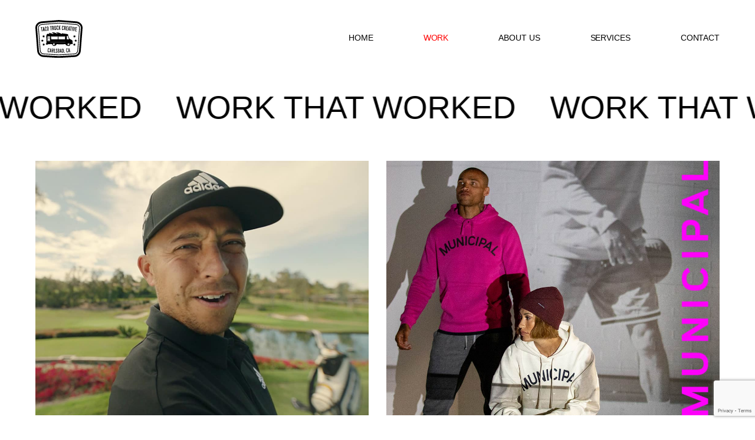

--- FILE ---
content_type: text/html; charset=UTF-8
request_url: https://tacotruckcreative.com/work
body_size: 14603
content:
<!DOCTYPE html>
<html lang="en-US" data-semplice="6.1.2">
	<head>
		<meta charset="UTF-8" />
		<meta name="viewport" content="width=device-width, initial-scale=1, maximum-scale=1.0, height=device-height, viewport-fit=cover" />
		<meta name='robots' content='index, follow, max-image-preview:large, max-snippet:-1, max-video-preview:-1' />
	<style>img:is([sizes="auto" i], [sizes^="auto," i]) { contain-intrinsic-size: 3000px 1500px }</style>
	
	<!-- This site is optimized with the Yoast SEO plugin v20.4 - https://yoast.com/wordpress/plugins/seo/ -->
	<title>Work - Taco Truck Creative</title>
	<meta name="description" content="We’ll let our work speak for itself. Check out the TV commercials, brand videos, digital campaigns, websites, and more we’ve created." />
	<link rel="canonical" href="https://tacotruckcreative.com/work" />
	<meta property="og:locale" content="en_US" />
	<meta property="og:type" content="article" />
	<meta property="og:title" content="Work - Taco Truck Creative" />
	<meta property="og:description" content="We’ll let our work speak for itself. Check out the TV commercials, brand videos, digital campaigns, websites, and more we’ve created." />
	<meta property="og:url" content="https://tacotruckcreative.com/work" />
	<meta property="og:site_name" content="Taco Truck Creative" />
	<meta property="article:modified_time" content="2023-11-17T21:05:11+00:00" />
	<meta name="twitter:card" content="summary_large_image" />
	<script type="application/ld+json" class="yoast-schema-graph">{"@context":"https://schema.org","@graph":[{"@type":"WebPage","@id":"https://tacotruckcreative.com/work","url":"https://tacotruckcreative.com/work","name":"Work - Taco Truck Creative","isPartOf":{"@id":"https://tacotruckcreative.com/#website"},"datePublished":"2022-10-27T18:28:59+00:00","dateModified":"2023-11-17T21:05:11+00:00","description":"We’ll let our work speak for itself. Check out the TV commercials, brand videos, digital campaigns, websites, and more we’ve created.","breadcrumb":{"@id":"https://tacotruckcreative.com/work#breadcrumb"},"inLanguage":"en-US","potentialAction":[{"@type":"ReadAction","target":["https://tacotruckcreative.com/work"]}]},{"@type":"BreadcrumbList","@id":"https://tacotruckcreative.com/work#breadcrumb","itemListElement":[{"@type":"ListItem","position":1,"name":"Home","item":"https://tacotruckcreative.com/"},{"@type":"ListItem","position":2,"name":"Work"}]},{"@type":"WebSite","@id":"https://tacotruckcreative.com/#website","url":"https://tacotruckcreative.com/","name":"Taco Truck Creative","description":"Strategic Content Creators","potentialAction":[{"@type":"SearchAction","target":{"@type":"EntryPoint","urlTemplate":"https://tacotruckcreative.com/?s={search_term_string}"},"query-input":"required name=search_term_string"}],"inLanguage":"en-US"}]}</script>
	<!-- / Yoast SEO plugin. -->


<link rel='dns-prefetch' href='//www.google.com' />
<script type="text/javascript">
/* <![CDATA[ */
window._wpemojiSettings = {"baseUrl":"https:\/\/s.w.org\/images\/core\/emoji\/16.0.1\/72x72\/","ext":".png","svgUrl":"https:\/\/s.w.org\/images\/core\/emoji\/16.0.1\/svg\/","svgExt":".svg","source":{"concatemoji":"https:\/\/tacotruckcreative.com\/wp-includes\/js\/wp-emoji-release.min.js?ver=6.8.3"}};
/*! This file is auto-generated */
!function(s,n){var o,i,e;function c(e){try{var t={supportTests:e,timestamp:(new Date).valueOf()};sessionStorage.setItem(o,JSON.stringify(t))}catch(e){}}function p(e,t,n){e.clearRect(0,0,e.canvas.width,e.canvas.height),e.fillText(t,0,0);var t=new Uint32Array(e.getImageData(0,0,e.canvas.width,e.canvas.height).data),a=(e.clearRect(0,0,e.canvas.width,e.canvas.height),e.fillText(n,0,0),new Uint32Array(e.getImageData(0,0,e.canvas.width,e.canvas.height).data));return t.every(function(e,t){return e===a[t]})}function u(e,t){e.clearRect(0,0,e.canvas.width,e.canvas.height),e.fillText(t,0,0);for(var n=e.getImageData(16,16,1,1),a=0;a<n.data.length;a++)if(0!==n.data[a])return!1;return!0}function f(e,t,n,a){switch(t){case"flag":return n(e,"\ud83c\udff3\ufe0f\u200d\u26a7\ufe0f","\ud83c\udff3\ufe0f\u200b\u26a7\ufe0f")?!1:!n(e,"\ud83c\udde8\ud83c\uddf6","\ud83c\udde8\u200b\ud83c\uddf6")&&!n(e,"\ud83c\udff4\udb40\udc67\udb40\udc62\udb40\udc65\udb40\udc6e\udb40\udc67\udb40\udc7f","\ud83c\udff4\u200b\udb40\udc67\u200b\udb40\udc62\u200b\udb40\udc65\u200b\udb40\udc6e\u200b\udb40\udc67\u200b\udb40\udc7f");case"emoji":return!a(e,"\ud83e\udedf")}return!1}function g(e,t,n,a){var r="undefined"!=typeof WorkerGlobalScope&&self instanceof WorkerGlobalScope?new OffscreenCanvas(300,150):s.createElement("canvas"),o=r.getContext("2d",{willReadFrequently:!0}),i=(o.textBaseline="top",o.font="600 32px Arial",{});return e.forEach(function(e){i[e]=t(o,e,n,a)}),i}function t(e){var t=s.createElement("script");t.src=e,t.defer=!0,s.head.appendChild(t)}"undefined"!=typeof Promise&&(o="wpEmojiSettingsSupports",i=["flag","emoji"],n.supports={everything:!0,everythingExceptFlag:!0},e=new Promise(function(e){s.addEventListener("DOMContentLoaded",e,{once:!0})}),new Promise(function(t){var n=function(){try{var e=JSON.parse(sessionStorage.getItem(o));if("object"==typeof e&&"number"==typeof e.timestamp&&(new Date).valueOf()<e.timestamp+604800&&"object"==typeof e.supportTests)return e.supportTests}catch(e){}return null}();if(!n){if("undefined"!=typeof Worker&&"undefined"!=typeof OffscreenCanvas&&"undefined"!=typeof URL&&URL.createObjectURL&&"undefined"!=typeof Blob)try{var e="postMessage("+g.toString()+"("+[JSON.stringify(i),f.toString(),p.toString(),u.toString()].join(",")+"));",a=new Blob([e],{type:"text/javascript"}),r=new Worker(URL.createObjectURL(a),{name:"wpTestEmojiSupports"});return void(r.onmessage=function(e){c(n=e.data),r.terminate(),t(n)})}catch(e){}c(n=g(i,f,p,u))}t(n)}).then(function(e){for(var t in e)n.supports[t]=e[t],n.supports.everything=n.supports.everything&&n.supports[t],"flag"!==t&&(n.supports.everythingExceptFlag=n.supports.everythingExceptFlag&&n.supports[t]);n.supports.everythingExceptFlag=n.supports.everythingExceptFlag&&!n.supports.flag,n.DOMReady=!1,n.readyCallback=function(){n.DOMReady=!0}}).then(function(){return e}).then(function(){var e;n.supports.everything||(n.readyCallback(),(e=n.source||{}).concatemoji?t(e.concatemoji):e.wpemoji&&e.twemoji&&(t(e.twemoji),t(e.wpemoji)))}))}((window,document),window._wpemojiSettings);
/* ]]> */
</script>
<style id='wp-emoji-styles-inline-css' type='text/css'>

	img.wp-smiley, img.emoji {
		display: inline !important;
		border: none !important;
		box-shadow: none !important;
		height: 1em !important;
		width: 1em !important;
		margin: 0 0.07em !important;
		vertical-align: -0.1em !important;
		background: none !important;
		padding: 0 !important;
	}
</style>
<link rel='stylesheet' id='semplice-stylesheet-css' href='https://tacotruckcreative.com/wp-content/themes/semplice6/style.css?ver=6.1.2' type='text/css' media='all' />
<link rel='stylesheet' id='semplice-frontend-stylesheet-css' href='https://tacotruckcreative.com/wp-content/themes/semplice6/assets/css/frontend.min.css?ver=6.1.2' type='text/css' media='all' />
<link rel='stylesheet' id='mediaelement-css' href='https://tacotruckcreative.com/wp-includes/js/mediaelement/mediaelementplayer-legacy.min.css?ver=4.2.17' type='text/css' media='all' />
<script type="text/javascript" src="https://tacotruckcreative.com/wp-includes/js/jquery/jquery.min.js?ver=3.7.1" id="jquery-core-js"></script>
<script type="text/javascript" src="https://tacotruckcreative.com/wp-includes/js/jquery/jquery-migrate.min.js?ver=3.4.1" id="jquery-migrate-js"></script>
<link rel="https://api.w.org/" href="https://tacotruckcreative.com/wp-json/" /><link rel="alternate" title="JSON" type="application/json" href="https://tacotruckcreative.com/wp-json/wp/v2/pages/53" /><link rel="EditURI" type="application/rsd+xml" title="RSD" href="https://tacotruckcreative.com/xmlrpc.php?rsd" />
<link rel='shortlink' href='https://tacotruckcreative.com/?p=53' />
<link rel="alternate" title="oEmbed (JSON)" type="application/json+oembed" href="https://tacotruckcreative.com/wp-json/oembed/1.0/embed?url=https%3A%2F%2Ftacotruckcreative.com%2Fwork" />
<link rel="alternate" title="oEmbed (XML)" type="text/xml+oembed" href="https://tacotruckcreative.com/wp-json/oembed/1.0/embed?url=https%3A%2F%2Ftacotruckcreative.com%2Fwork&#038;format=xml" />
<style type="text/css" id="semplice-webfonts-selfhosted"><link rel='stylesheet' href='https://use.typekit.net/oeb0rkh.css'></style><style type="text/css" id="semplice-webfonts-css">.font_rsu20xrke, [data-font="font_rsu20xrke"], [data-font="font_rsu20xrke"] li a {font-family: "acumin-pro-wide", sans-serif;font-weight: 400;font-variation-settings: inherit;font-style: normal;}.font_03mk80gvv, [data-font="font_03mk80gvv"], [data-font="font_03mk80gvv"] li a, #content-holder h1, #content-holder h2, #content-holder h3 {font-family: "acumin-pro-wide", sans-serif;font-weight: 100;font-variation-settings: inherit;font-style: normal;}.font_x0jvip113, [data-font="font_x0jvip113"], [data-font="font_x0jvip113"] li a {font-family: "Kepler Std", serif;font-weight: 600;font-variation-settings: inherit;font-style: normal;}.font_ke3kyr1tv, [data-font="font_ke3kyr1tv"], [data-font="font_ke3kyr1tv"] li a, #content-holder p, #content-holder li {font-family: "Kepler Std  Light", serif;font-weight: 100;font-variation-settings: inherit;font-style: normal;}.font_a0whawnc8, [data-font="font_a0whawnc8"], [data-font="font_a0whawnc8"] li a {font-family: "Acumin Pro Wide Thin Italic", sans-serif;font-weight: 200;font-variation-settings: inherit;font-style: italic;}.font_u7hdvz5l1, [data-font="font_u7hdvz5l1"], [data-font="font_u7hdvz5l1"] li a {font-family: "termina", sans-serif;font-weight: 700;font-variation-settings: inherit;font-style: normal;}</style>
		<style type="text/css" id="semplice-custom-css">
			
				@media screen and (min-width: 1170px) {
					.container-fluid, .container, .admin-container {
						padding: 0 3.33333rem 0 3.33333rem;
					}
				}
			.container {
			max-width: 1607px;
		}
			
		@font-face {
			font-family: "Inter";
			font-style:  normal;
			font-weight: 100 900;
			font-display: swap;
			src: url("https://tacotruckcreative.com/wp-content/themes/semplice6/assets/fonts/inter.woff2") format("woff2");
		}
	
			#content-holder h1 { font-size: 3.2222222222222223rem;line-height: 3.7777777777777777rem;}#customize #custom_np9j6ost5 p, #content-holder .custom_np9j6ost5, #content-holder .blogposts .blogposts-column .blogposts-content p.is-style-custom_np9j6ost5, #content-holder .posts .post .post-content p.is-style-custom_np9j6ost5 { background-color:transparent;color:#000000;text-transform:none;font-family: "Open Sans", Arial, sans-serif;font-weight: 400;font-variation-settings: inherit;font-style: normal;font-size:4.888888888888889rem;line-height:4.888888888888889rem;letter-spacing:0rem;padding:0rem;text-decoration:none;text-decoration-color:#000000;-webkit-text-stroke: 0rem #000000;border-color:#000000;border-width:0rem;border-style:solid; }@media screen and (min-width: 992px) and (max-width: 1169.98px) { }@media screen and (min-width: 768px) and (max-width: 991.98px) { }@media screen and (min-width: 544px) and (max-width: 767.98px) { }@media screen and (max-width: 543.98px) { }
			
			
		.project-panel {
			background: #f5f5f5;
			padding: 2.5rem 0rem;
		}
		[data-pp-gutter="no"] .project-panel .pp-thumbs,
		.project-panel .pp-thumbs {
			margin-bottom: -1.666666666666667rem;
		}
		#content-holder .panel-label, .projectnav-preview .panel-label {
			color: #000000;
			font-size: 1.777777777777778rem;
			text-transform: none;
			padding-left: 0rem;
			padding-bottom: 1.666666666666667rem;
			text-align: left;
			line-height: 1;
		}
		.project-panel .pp-title {
			padding: 0.5555555555555556rem 0rem 1.666666666666667rem 0rem;
		}
		.project-panel .pp-title a {
			color: #000000; 
			font-size: 0.7222222222222222rem; 
			text-transform: none;
		} 
		.project-panel .pp-title span {
			color: #999999;
			font-size: 0.7222222222222222rem;
			text-transform: none;
		}
		.semplice-next-prev {
			background: #ffffff;
			padding: 0rem 0rem 0rem 0rem;
		}
		.semplice-next-prev .np-inner {
			height: 10rem;
		}
		.semplice-next-prev .np-inner .np-link .np-prefix,
		.semplice-next-prev .np-inner .np-link .np-label {
			color: #000000;
			font-size: 1.555555555555556rem;
			text-transform: none;
			letter-spacing: 0rem;
		}
		.semplice-next-prev .np-inner .np-link .np-text-above {
			padding-bottom: 2px;
		}
		.semplice-next-prev .np-inner .np-link .np-label-above {
			color: #aaaaaa;
			font-size: 0.7777777777777778rem;
			text-transform: uppercase;
			letter-spacing: 1px;
		}
		.semplice-next-prev .np-inner .np-link .np-text {
			padding: 0rem 0rem;
		}
		.semplice-next .np-text {
			margin-right: -0rem;
		}
		.semplice-next-prev .nextprev-seperator {
			width: 1px;
			margin: 1.666666666666667rem -0px;
			background: #000000;
		}
	
			.np-link:hover {
				background: #ffffff;
			}
			.np-link:hover .np-text .np-label,
			.np-link:hover .np-text .np-prefix {
				color: #000000 !important;
			}
			.np-link:hover .np-label-above {
				color: #000000 !important;
			}
		
			#overlay-menu {
    background-color: white!important;
}
.uppercase {
text-transform: uppercase;
}
.spacer-150 {
margin-top: 150px;
}
.hamburger a.menu-icon span {
  background-color: black!important;
}

#content-holder .ce-button .is-content a .inner {
    display: grid!important;
    align-items: center;
    grid-template-columns: auto auto!important;
}
.next-project {
    padding-left: 0.83333rem!important;
    padding-right: 0.83333rem!important;
}
.is-frontend #content-holder .semplice-navbar nav ul li {
  margin-top: -8px;
}
/* Footer Area */
.desktop-footer {
    white-space: nowrap!important;
  }
@media screen and (min-width: 768px) and (max-width: 991px) {
  .footer-divider .is-content {
    max-width: 991px!important;
    margin: 0 auto;
  }
}

@media screen and (max-width: 767px) {
  #content-holder .left-align-mobile .is-content p span, #content-holder .left-align-mobile .is-content p {
    text-align: left!important;
	font-family: "acumin-pro-wide", sans-serif;
    font-weight: 100;
    font-variation-settings: inherit;
    font-style: normal;
  }
  .mobile-footer {
    display: block!important;
  }
  .mobile-footer p {
    white-space: nowrap!important; 
  }
  .desktop-footer {
    display: none!important;
  }
}
@media screen and (min-width: 768px) {
  #content-holder .left-align-mobile .is-content p span, #content-holder .left-align-mobile .is-content p  {
    text-align: right!important;
	font-family: "acumin-pro-wide", sans-serif;
    font-weight: 100;
    font-variation-settings: inherit;
    font-style: normal;
  }
  .mobile-footer {
    display: none!important;
  }
  .desktop-footer {
    display: block!important;
  }
}


.back-to-top { display: none !important; }
			
			
			#content-holder .thumb .thumb-inner .thumb-hover {background-color: rgba(0, 0, 0, 0.5);background-size: auto;background-position: 0% 0%;background-repeat: no-repeat;}#content-holder .thumb .thumb-hover-meta { padding: 2.22rem; }#content-holder .thumb .thumb-hover-meta .title { color: #ffffff; font-size: 1.33rem; text-transform: none; }#content-holder .thumb .thumb-hover-meta .category { color: #999999; font-size: 1rem; text-transform: none; }#content-holder .thumb video { opacity: 1; }
			
		</style>
	
		<style type="text/css" id="53-post-css">
			#content-53 #content_849c68a5f .spacer { background-color: transparent; }#content-53 #content_849c68a5f .spacer { height: 0rem; }#content-53 #content_849c68a5f {padding-top: 0.5555555555555556rem;}#content-53 #content_849c68a5f .is-content {}@media screen and (min-width: 992px) and (max-width: 1169.98px) { #content-53 #content_849c68a5f {padding-top: 0.5555555555555556rem;}#content-53 #content_849c68a5f .is-content {}}@media screen and (min-width: 768px) and (max-width: 991.98px) { #content-53 #content_849c68a5f {padding-top: 0.5555555555555556rem;}#content-53 #content_849c68a5f .is-content {}}@media screen and (min-width: 544px) and (max-width: 767.98px) { #content-53 #content_849c68a5f {padding-top: 0.5555555555555556rem;}#content-53 #content_849c68a5f .is-content {}}@media screen and (max-width: 543.98px) { #content-53 #content_849c68a5f {padding-top: 0.5555555555555556rem;}#content-53 #content_849c68a5f .is-content {}}
					#content-53 #content_qyah8g3tt .semplice-marquee-text {
						color: #000000;
						font-size: 3rem;
						line-height: 4rem;
						margin-right: 3.2222222222222223rem;
						text-transform: uppercase;
						letter-spacing: 0rem;
					}
				@media screen and (min-width: 992px) and (max-width: 1169.98px) { #content-53 #content_qyah8g3tt .semplice-marquee-text { margin-right: 3.2222222222222223rem; }}@media screen and (min-width: 768px) and (max-width: 991.98px) { #content-53 #content_qyah8g3tt .semplice-marquee-text { margin-right: 3.2222222222222223rem; }}@media screen and (min-width: 544px) and (max-width: 767.98px) { #content-53 #content_qyah8g3tt .semplice-marquee-text { margin-right: 3.2222222222222223rem; }}@media screen and (max-width: 543.98px) { #content-53 #content_qyah8g3tt .semplice-marquee-text { margin-right: 3.2222222222222223rem; }#content-53 #content_qyah8g3tt .semplice-marquee-text { font-size: 2.3333333333333335rem; }}#content-53 #content_qyah8g3tt {padding-bottom: 0rem;}#content-53 #content_qyah8g3tt .is-content {}#content-53 #content_7da8eb47f .spacer { background-color: transparent; }#content-53 #content_7da8eb47f .spacer { height: 0rem; }#content-53 #content_7da8eb47f {padding-top: 3.0555555555555554rem;}#content-53 #content_7da8eb47f .is-content {}@media screen and (min-width: 992px) and (max-width: 1169.98px) { #content-53 #content_7da8eb47f {padding-top: 3.0555555555555554rem;}#content-53 #content_7da8eb47f .is-content {}}@media screen and (min-width: 768px) and (max-width: 991.98px) { #content-53 #content_7da8eb47f {padding-top: 3.0555555555555554rem;}#content-53 #content_7da8eb47f .is-content {}}@media screen and (min-width: 544px) and (max-width: 767.98px) { #content-53 #content_7da8eb47f {padding-top: 3.0555555555555554rem;}#content-53 #content_7da8eb47f .is-content {}}@media screen and (max-width: 543.98px) { #content-53 #content_7da8eb47f {padding-top: 3.0555555555555554rem;}#content-53 #content_7da8eb47f .is-content {}}#content-53 #content_xcbfo7z3g {padding-top: 0.7777777777777778rem;}#content-53 #content_xcbfo7z3g .is-content {}@media screen and (max-width: 543.98px) { #content-53 #content_xcbfo7z3g {padding-top: 0.6666666666666666rem;}#content-53 #content_xcbfo7z3g .is-content {}}#content-53 #content_0c1370225 .is-content, #content-53 #content_0c1370225 .is-content:after, #content-53 #content_0c1370225 .is-content a, #content-53 #content_0c1370225 .is-content a:before, #content-53 #content_0c1370225 .is-content a:after, #content-53 #content_0c1370225 .is-content img { transition: all 0.497s var(--ease-in-out-expo); }#content-53 #content_0c1370225 .is-content {background-color: transparent;}#content-53 #content_0c1370225 .is-content a, #content-53 #content_0c1370225 .is-content a:before, #content-53 #content_0c1370225 .is-content a:after {font-size: 0.8888888888888888rem;letter-spacing: 0.044444444444444446rem;margin-right: -0.044444444444444446rem;padding-left: 0rem;padding-right: 2.4444444444444446rem;padding-top: 0.5555555555555556rem;}#content-53 #content_0c1370225 .is-content:hover {background-color: transparent !important;}#content-53 #content_0c1370225 .is-content:hover a, #content-53 #content_0c1370225 .is-content:hover a:before, #content-53 #content_0c1370225 .is-content:hover a:after {color: #000000 !important;}.is-frontend #content-53 #content_0c1370225 .is-content a img { height: 2.111111111111111rem;margin-left: 0.3888888888888889rem;}@media screen and (min-width: 992px) and (max-width: 1169.98px) { #content-53 #content_0c1370225 .is-content:hover {background-color: transparent !important;}#content-53 #content_0c1370225 .is-content:hover a, #content-53 #content_0c1370225 .is-content:hover a:before, #content-53 #content_0c1370225 .is-content:hover a:after {color: #000000 !important;}}@media screen and (min-width: 768px) and (max-width: 991.98px) { #content-53 #content_0c1370225 .is-content:hover {background-color: transparent !important;}#content-53 #content_0c1370225 .is-content:hover a, #content-53 #content_0c1370225 .is-content:hover a:before, #content-53 #content_0c1370225 .is-content:hover a:after {color: #000000 !important;}}@media screen and (min-width: 544px) and (max-width: 767.98px) { #content-53 #content_0c1370225 .is-content:hover {background-color: transparent !important;}#content-53 #content_0c1370225 .is-content:hover a, #content-53 #content_0c1370225 .is-content:hover a:before, #content-53 #content_0c1370225 .is-content:hover a:after {color: #000000 !important;}}@media screen and (max-width: 543.98px) { #content-53 #content_0c1370225 .is-content:hover {background-color: transparent !important;}#content-53 #content_0c1370225 .is-content:hover a, #content-53 #content_0c1370225 .is-content:hover a:before, #content-53 #content_0c1370225 .is-content:hover a:after {color: #000000 !important;}}@media screen and (min-width: 544px) and (max-width: 767.98px) { #content-53 #content_0c1370225 {padding-bottom: 4.166666666666667rem;}#content-53 #content_0c1370225 .is-content {}}@media screen and (max-width: 543.98px) { #content-53 #content_0c1370225 {padding-bottom: 4.166666666666667rem;}#content-53 #content_0c1370225 .is-content {}}#content-53 #content_4b94f3q6f {padding-top: 0.7777777777777778rem;}#content-53 #content_4b94f3q6f .is-content {}@media screen and (max-width: 543.98px) { #content-53 #content_4b94f3q6f {padding-top: 0.6666666666666666rem;}#content-53 #content_4b94f3q6f .is-content {}}#content-53 #content_qtlur1hw4 .is-content, #content-53 #content_qtlur1hw4 .is-content:after, #content-53 #content_qtlur1hw4 .is-content a, #content-53 #content_qtlur1hw4 .is-content a:before, #content-53 #content_qtlur1hw4 .is-content a:after, #content-53 #content_qtlur1hw4 .is-content img { transition: all 0.497s var(--ease-in-out-expo); }#content-53 #content_qtlur1hw4 .is-content {background-color: transparent;}#content-53 #content_qtlur1hw4 .is-content a, #content-53 #content_qtlur1hw4 .is-content a:before, #content-53 #content_qtlur1hw4 .is-content a:after {font-size: 0.8888888888888888rem;letter-spacing: 0.044444444444444446rem;margin-right: -0.044444444444444446rem;padding-left: 0rem;padding-right: 2.4444444444444446rem;padding-top: 0.5555555555555556rem;}#content-53 #content_qtlur1hw4 .is-content:hover {background-color: transparent !important;}#content-53 #content_qtlur1hw4 .is-content:hover a, #content-53 #content_qtlur1hw4 .is-content:hover a:before, #content-53 #content_qtlur1hw4 .is-content:hover a:after {color: #000000 !important;}.is-frontend #content-53 #content_qtlur1hw4 .is-content a img { height: 2.111111111111111rem;margin-left: 0.3888888888888889rem;}@media screen and (min-width: 992px) and (max-width: 1169.98px) { #content-53 #content_qtlur1hw4 .is-content:hover {background-color: transparent !important;}#content-53 #content_qtlur1hw4 .is-content:hover a, #content-53 #content_qtlur1hw4 .is-content:hover a:before, #content-53 #content_qtlur1hw4 .is-content:hover a:after {color: #000000 !important;}}@media screen and (min-width: 768px) and (max-width: 991.98px) { #content-53 #content_qtlur1hw4 .is-content:hover {background-color: transparent !important;}#content-53 #content_qtlur1hw4 .is-content:hover a, #content-53 #content_qtlur1hw4 .is-content:hover a:before, #content-53 #content_qtlur1hw4 .is-content:hover a:after {color: #000000 !important;}}@media screen and (min-width: 544px) and (max-width: 767.98px) { #content-53 #content_qtlur1hw4 .is-content:hover {background-color: transparent !important;}#content-53 #content_qtlur1hw4 .is-content:hover a, #content-53 #content_qtlur1hw4 .is-content:hover a:before, #content-53 #content_qtlur1hw4 .is-content:hover a:after {color: #000000 !important;}}@media screen and (max-width: 543.98px) { #content-53 #content_qtlur1hw4 .is-content:hover {background-color: transparent !important;}#content-53 #content_qtlur1hw4 .is-content:hover a, #content-53 #content_qtlur1hw4 .is-content:hover a:before, #content-53 #content_qtlur1hw4 .is-content:hover a:after {color: #000000 !important;}}@media screen and (min-width: 544px) and (max-width: 767.98px) { #content-53 #content_qtlur1hw4 {padding-bottom: 4.166666666666667rem;}#content-53 #content_qtlur1hw4 .is-content {}}@media screen and (max-width: 543.98px) { #content-53 #content_qtlur1hw4 {padding-bottom: 4.166666666666667rem;}#content-53 #content_qtlur1hw4 .is-content {}}#content-53 #content_uog42utzt .spacer { background-color: transparent; }#content-53 #content_uog42utzt .spacer { height: 0rem; }#content-53 #content_uog42utzt {padding-top: 13vh;}#content-53 #content_uog42utzt .is-content {}@media screen and (min-width: 992px) and (max-width: 1169.98px) { #content-53 #content_uog42utzt {padding-top: 13vh;}#content-53 #content_uog42utzt .is-content {}}@media screen and (min-width: 768px) and (max-width: 991.98px) { #content-53 #content_uog42utzt {padding-top: 10vh;padding-right: 0rem;}#content-53 #content_uog42utzt .is-content {}}@media screen and (min-width: 544px) and (max-width: 767.98px) { #content-53 #content_uog42utzt {padding-top: 0.8333333333333334rem;}#content-53 #content_uog42utzt .is-content {}}@media screen and (max-width: 543.98px) { #content-53 #content_uog42utzt {padding-top: 0rem;}#content-53 #content_uog42utzt .is-content {}}#content-53 #content_h4jxpreqk {padding-top: 0.7777777777777778rem;}#content-53 #content_h4jxpreqk .is-content {}@media screen and (max-width: 543.98px) { #content-53 #content_h4jxpreqk {padding-top: 0.6666666666666666rem;}#content-53 #content_h4jxpreqk .is-content {}}#content-53 #content_rwu4g1ckg .is-content, #content-53 #content_rwu4g1ckg .is-content:after, #content-53 #content_rwu4g1ckg .is-content a, #content-53 #content_rwu4g1ckg .is-content a:before, #content-53 #content_rwu4g1ckg .is-content a:after, #content-53 #content_rwu4g1ckg .is-content img { transition: all 0.497s var(--ease-in-out-expo); }#content-53 #content_rwu4g1ckg .is-content {background-color: transparent;}#content-53 #content_rwu4g1ckg .is-content a, #content-53 #content_rwu4g1ckg .is-content a:before, #content-53 #content_rwu4g1ckg .is-content a:after {font-size: 0.8888888888888888rem;letter-spacing: 0.044444444444444446rem;margin-right: -0.044444444444444446rem;padding-left: 0rem;padding-right: 2.4444444444444446rem;padding-top: 0.5555555555555556rem;}#content-53 #content_rwu4g1ckg .is-content:hover {background-color: transparent !important;}#content-53 #content_rwu4g1ckg .is-content:hover a, #content-53 #content_rwu4g1ckg .is-content:hover a:before, #content-53 #content_rwu4g1ckg .is-content:hover a:after {color: #000000 !important;}.is-frontend #content-53 #content_rwu4g1ckg .is-content a img { height: 2.111111111111111rem;margin-left: 0.3888888888888889rem;}@media screen and (min-width: 992px) and (max-width: 1169.98px) { #content-53 #content_rwu4g1ckg .is-content:hover {background-color: transparent !important;}#content-53 #content_rwu4g1ckg .is-content:hover a, #content-53 #content_rwu4g1ckg .is-content:hover a:before, #content-53 #content_rwu4g1ckg .is-content:hover a:after {color: #000000 !important;}}@media screen and (min-width: 768px) and (max-width: 991.98px) { #content-53 #content_rwu4g1ckg .is-content:hover {background-color: transparent !important;}#content-53 #content_rwu4g1ckg .is-content:hover a, #content-53 #content_rwu4g1ckg .is-content:hover a:before, #content-53 #content_rwu4g1ckg .is-content:hover a:after {color: #000000 !important;}}@media screen and (min-width: 544px) and (max-width: 767.98px) { #content-53 #content_rwu4g1ckg .is-content:hover {background-color: transparent !important;}#content-53 #content_rwu4g1ckg .is-content:hover a, #content-53 #content_rwu4g1ckg .is-content:hover a:before, #content-53 #content_rwu4g1ckg .is-content:hover a:after {color: #000000 !important;}}@media screen and (max-width: 543.98px) { #content-53 #content_rwu4g1ckg .is-content:hover {background-color: transparent !important;}#content-53 #content_rwu4g1ckg .is-content:hover a, #content-53 #content_rwu4g1ckg .is-content:hover a:before, #content-53 #content_rwu4g1ckg .is-content:hover a:after {color: #000000 !important;}}@media screen and (min-width: 544px) and (max-width: 767.98px) { #content-53 #content_rwu4g1ckg {padding-bottom: 4.166666666666667rem;}#content-53 #content_rwu4g1ckg .is-content {}}@media screen and (max-width: 543.98px) { #content-53 #content_rwu4g1ckg {padding-bottom: 4.166666666666667rem;}#content-53 #content_rwu4g1ckg .is-content {}}#content-53 #content_zi0oaxezt {padding-top: 0.7777777777777778rem;}#content-53 #content_zi0oaxezt .is-content {}@media screen and (max-width: 543.98px) { #content-53 #content_zi0oaxezt {padding-top: 0.6666666666666666rem;}#content-53 #content_zi0oaxezt .is-content {}}#content-53 #content_ocfzrx8ng .is-content, #content-53 #content_ocfzrx8ng .is-content:after, #content-53 #content_ocfzrx8ng .is-content a, #content-53 #content_ocfzrx8ng .is-content a:before, #content-53 #content_ocfzrx8ng .is-content a:after, #content-53 #content_ocfzrx8ng .is-content img { transition: all 0.497s var(--ease-in-out-expo); }#content-53 #content_ocfzrx8ng .is-content {background-color: transparent;}#content-53 #content_ocfzrx8ng .is-content a, #content-53 #content_ocfzrx8ng .is-content a:before, #content-53 #content_ocfzrx8ng .is-content a:after {font-size: 0.8888888888888888rem;letter-spacing: 0.044444444444444446rem;margin-right: -0.044444444444444446rem;padding-left: 0rem;padding-right: 2.4444444444444446rem;padding-top: 0.5555555555555556rem;}#content-53 #content_ocfzrx8ng .is-content:hover {background-color: transparent !important;}#content-53 #content_ocfzrx8ng .is-content:hover a, #content-53 #content_ocfzrx8ng .is-content:hover a:before, #content-53 #content_ocfzrx8ng .is-content:hover a:after {color: #000000 !important;}.is-frontend #content-53 #content_ocfzrx8ng .is-content a img { height: 2.111111111111111rem;margin-left: 0.3888888888888889rem;}@media screen and (min-width: 992px) and (max-width: 1169.98px) { #content-53 #content_ocfzrx8ng .is-content:hover {background-color: transparent !important;}#content-53 #content_ocfzrx8ng .is-content:hover a, #content-53 #content_ocfzrx8ng .is-content:hover a:before, #content-53 #content_ocfzrx8ng .is-content:hover a:after {color: #000000 !important;}}@media screen and (min-width: 768px) and (max-width: 991.98px) { #content-53 #content_ocfzrx8ng .is-content:hover {background-color: transparent !important;}#content-53 #content_ocfzrx8ng .is-content:hover a, #content-53 #content_ocfzrx8ng .is-content:hover a:before, #content-53 #content_ocfzrx8ng .is-content:hover a:after {color: #000000 !important;}}@media screen and (min-width: 544px) and (max-width: 767.98px) { #content-53 #content_ocfzrx8ng .is-content:hover {background-color: transparent !important;}#content-53 #content_ocfzrx8ng .is-content:hover a, #content-53 #content_ocfzrx8ng .is-content:hover a:before, #content-53 #content_ocfzrx8ng .is-content:hover a:after {color: #000000 !important;}}@media screen and (max-width: 543.98px) { #content-53 #content_ocfzrx8ng .is-content:hover {background-color: transparent !important;}#content-53 #content_ocfzrx8ng .is-content:hover a, #content-53 #content_ocfzrx8ng .is-content:hover a:before, #content-53 #content_ocfzrx8ng .is-content:hover a:after {color: #000000 !important;}}@media screen and (min-width: 544px) and (max-width: 767.98px) { #content-53 #content_ocfzrx8ng {padding-bottom: 4.166666666666667rem;}#content-53 #content_ocfzrx8ng .is-content {}}@media screen and (max-width: 543.98px) { #content-53 #content_ocfzrx8ng {padding-bottom: 4.166666666666667rem;}#content-53 #content_ocfzrx8ng .is-content {}}#content-53 #content_0c47003c2 .spacer { background-color: transparent; }#content-53 #content_0c47003c2 .spacer { height: 0rem; }#content-53 #content_0c47003c2 {padding-top: 13vh;}#content-53 #content_0c47003c2 .is-content {}@media screen and (min-width: 992px) and (max-width: 1169.98px) { #content-53 #content_0c47003c2 {padding-top: 13vh;}#content-53 #content_0c47003c2 .is-content {}}@media screen and (min-width: 768px) and (max-width: 991.98px) { #content-53 #content_0c47003c2 {padding-top: 10vh;}#content-53 #content_0c47003c2 .is-content {}}@media screen and (min-width: 544px) and (max-width: 767.98px) { #content-53 #content_0c47003c2 {padding-top: 0.8333333333333334rem;}#content-53 #content_0c47003c2 .is-content {}}@media screen and (max-width: 543.98px) { #content-53 #content_0c47003c2 {padding-top: 0rem;}#content-53 #content_0c47003c2 .is-content {}}#content-53 #content_bniile1dy {padding-top: 0.7777777777777778rem;}#content-53 #content_bniile1dy .is-content {}@media screen and (max-width: 543.98px) { #content-53 #content_bniile1dy {padding-top: 0.6666666666666666rem;}#content-53 #content_bniile1dy .is-content {}}#content-53 #content_4w36am90x .is-content, #content-53 #content_4w36am90x .is-content:after, #content-53 #content_4w36am90x .is-content a, #content-53 #content_4w36am90x .is-content a:before, #content-53 #content_4w36am90x .is-content a:after, #content-53 #content_4w36am90x .is-content img { transition: all 0.497s var(--ease-in-out-expo); }#content-53 #content_4w36am90x .is-content {background-color: transparent;}#content-53 #content_4w36am90x .is-content a, #content-53 #content_4w36am90x .is-content a:before, #content-53 #content_4w36am90x .is-content a:after {font-size: 0.8888888888888888rem;letter-spacing: 0.044444444444444446rem;margin-right: -0.044444444444444446rem;padding-left: 0rem;padding-right: 2.4444444444444446rem;padding-top: 0.5555555555555556rem;}#content-53 #content_4w36am90x .is-content:hover {background-color: transparent !important;}#content-53 #content_4w36am90x .is-content:hover a, #content-53 #content_4w36am90x .is-content:hover a:before, #content-53 #content_4w36am90x .is-content:hover a:after {color: #000000 !important;}.is-frontend #content-53 #content_4w36am90x .is-content a img { height: 2.111111111111111rem;margin-left: 0.3888888888888889rem;}@media screen and (min-width: 992px) and (max-width: 1169.98px) { #content-53 #content_4w36am90x .is-content:hover {background-color: transparent !important;}#content-53 #content_4w36am90x .is-content:hover a, #content-53 #content_4w36am90x .is-content:hover a:before, #content-53 #content_4w36am90x .is-content:hover a:after {color: #000000 !important;}}@media screen and (min-width: 768px) and (max-width: 991.98px) { #content-53 #content_4w36am90x .is-content:hover {background-color: transparent !important;}#content-53 #content_4w36am90x .is-content:hover a, #content-53 #content_4w36am90x .is-content:hover a:before, #content-53 #content_4w36am90x .is-content:hover a:after {color: #000000 !important;}}@media screen and (min-width: 544px) and (max-width: 767.98px) { #content-53 #content_4w36am90x .is-content:hover {background-color: transparent !important;}#content-53 #content_4w36am90x .is-content:hover a, #content-53 #content_4w36am90x .is-content:hover a:before, #content-53 #content_4w36am90x .is-content:hover a:after {color: #000000 !important;}}@media screen and (max-width: 543.98px) { #content-53 #content_4w36am90x .is-content:hover {background-color: transparent !important;}#content-53 #content_4w36am90x .is-content:hover a, #content-53 #content_4w36am90x .is-content:hover a:before, #content-53 #content_4w36am90x .is-content:hover a:after {color: #000000 !important;}}@media screen and (min-width: 544px) and (max-width: 767.98px) { #content-53 #content_4w36am90x {padding-bottom: 4.166666666666667rem;}#content-53 #content_4w36am90x .is-content {}}@media screen and (max-width: 543.98px) { #content-53 #content_4w36am90x {padding-bottom: 4.166666666666667rem;}#content-53 #content_4w36am90x .is-content {}}#content-53 #content_isztsnoeo {padding-top: 0.7777777777777778rem;}#content-53 #content_isztsnoeo .is-content {}@media screen and (max-width: 543.98px) { #content-53 #content_isztsnoeo {padding-top: 0.6666666666666666rem;}#content-53 #content_isztsnoeo .is-content {}}#content-53 #content_2rnk3l9f2 .is-content, #content-53 #content_2rnk3l9f2 .is-content:after, #content-53 #content_2rnk3l9f2 .is-content a, #content-53 #content_2rnk3l9f2 .is-content a:before, #content-53 #content_2rnk3l9f2 .is-content a:after, #content-53 #content_2rnk3l9f2 .is-content img { transition: all 0.497s var(--ease-in-out-expo); }#content-53 #content_2rnk3l9f2 .is-content {background-color: transparent;}#content-53 #content_2rnk3l9f2 .is-content a, #content-53 #content_2rnk3l9f2 .is-content a:before, #content-53 #content_2rnk3l9f2 .is-content a:after {font-size: 0.8888888888888888rem;letter-spacing: 0.044444444444444446rem;margin-right: -0.044444444444444446rem;padding-left: 0rem;padding-right: 2.4444444444444446rem;padding-top: 0.5555555555555556rem;}#content-53 #content_2rnk3l9f2 .is-content:hover {background-color: transparent !important;}#content-53 #content_2rnk3l9f2 .is-content:hover a, #content-53 #content_2rnk3l9f2 .is-content:hover a:before, #content-53 #content_2rnk3l9f2 .is-content:hover a:after {color: #000000 !important;}.is-frontend #content-53 #content_2rnk3l9f2 .is-content a img { height: 2.111111111111111rem;margin-left: 0.3888888888888889rem;}@media screen and (min-width: 992px) and (max-width: 1169.98px) { #content-53 #content_2rnk3l9f2 .is-content:hover {background-color: transparent !important;}#content-53 #content_2rnk3l9f2 .is-content:hover a, #content-53 #content_2rnk3l9f2 .is-content:hover a:before, #content-53 #content_2rnk3l9f2 .is-content:hover a:after {color: #000000 !important;}}@media screen and (min-width: 768px) and (max-width: 991.98px) { #content-53 #content_2rnk3l9f2 .is-content:hover {background-color: transparent !important;}#content-53 #content_2rnk3l9f2 .is-content:hover a, #content-53 #content_2rnk3l9f2 .is-content:hover a:before, #content-53 #content_2rnk3l9f2 .is-content:hover a:after {color: #000000 !important;}}@media screen and (min-width: 544px) and (max-width: 767.98px) { #content-53 #content_2rnk3l9f2 .is-content:hover {background-color: transparent !important;}#content-53 #content_2rnk3l9f2 .is-content:hover a, #content-53 #content_2rnk3l9f2 .is-content:hover a:before, #content-53 #content_2rnk3l9f2 .is-content:hover a:after {color: #000000 !important;}}@media screen and (max-width: 543.98px) { #content-53 #content_2rnk3l9f2 .is-content:hover {background-color: transparent !important;}#content-53 #content_2rnk3l9f2 .is-content:hover a, #content-53 #content_2rnk3l9f2 .is-content:hover a:before, #content-53 #content_2rnk3l9f2 .is-content:hover a:after {color: #000000 !important;}}@media screen and (min-width: 544px) and (max-width: 767.98px) { #content-53 #content_2rnk3l9f2 {padding-bottom: 4.166666666666667rem;}#content-53 #content_2rnk3l9f2 .is-content {}}@media screen and (max-width: 543.98px) { #content-53 #content_2rnk3l9f2 {padding-bottom: 4.166666666666667rem;}#content-53 #content_2rnk3l9f2 .is-content {}}#content-53 #content_xyk3ifg09 .spacer { background-color: transparent; }#content-53 #content_xyk3ifg09 .spacer { height: 0rem; }#content-53 #content_xyk3ifg09 {padding-top: 13vh;}#content-53 #content_xyk3ifg09 .is-content {}@media screen and (min-width: 992px) and (max-width: 1169.98px) { #content-53 #content_xyk3ifg09 {padding-top: 13vh;}#content-53 #content_xyk3ifg09 .is-content {}}@media screen and (min-width: 768px) and (max-width: 991.98px) { #content-53 #content_xyk3ifg09 {padding-top: 10vh;}#content-53 #content_xyk3ifg09 .is-content {}}@media screen and (min-width: 544px) and (max-width: 767.98px) { #content-53 #content_xyk3ifg09 {padding-top: 0.8333333333333334rem;}#content-53 #content_xyk3ifg09 .is-content {}}@media screen and (max-width: 543.98px) { #content-53 #content_xyk3ifg09 {padding-top: 0rem;}#content-53 #content_xyk3ifg09 .is-content {}}#content-53 #content_6w4m03j10 {padding-top: 0.7777777777777778rem;}#content-53 #content_6w4m03j10 .is-content {}@media screen and (max-width: 543.98px) { #content-53 #content_6w4m03j10 {padding-top: 0.6666666666666666rem;}#content-53 #content_6w4m03j10 .is-content {}}#content-53 #content_gtocvwbdy .is-content, #content-53 #content_gtocvwbdy .is-content:after, #content-53 #content_gtocvwbdy .is-content a, #content-53 #content_gtocvwbdy .is-content a:before, #content-53 #content_gtocvwbdy .is-content a:after, #content-53 #content_gtocvwbdy .is-content img { transition: all 0.497s var(--ease-in-out-expo); }#content-53 #content_gtocvwbdy .is-content {background-color: transparent;}#content-53 #content_gtocvwbdy .is-content a, #content-53 #content_gtocvwbdy .is-content a:before, #content-53 #content_gtocvwbdy .is-content a:after {font-size: 0.8888888888888888rem;letter-spacing: 0.044444444444444446rem;margin-right: -0.044444444444444446rem;padding-left: 0rem;padding-right: 2.4444444444444446rem;padding-top: 0.5555555555555556rem;}#content-53 #content_gtocvwbdy .is-content:hover {background-color: transparent !important;}#content-53 #content_gtocvwbdy .is-content:hover a, #content-53 #content_gtocvwbdy .is-content:hover a:before, #content-53 #content_gtocvwbdy .is-content:hover a:after {color: #000000 !important;}.is-frontend #content-53 #content_gtocvwbdy .is-content a img { height: 2.111111111111111rem;margin-left: 0.3888888888888889rem;}@media screen and (min-width: 992px) and (max-width: 1169.98px) { #content-53 #content_gtocvwbdy .is-content:hover {background-color: transparent !important;}#content-53 #content_gtocvwbdy .is-content:hover a, #content-53 #content_gtocvwbdy .is-content:hover a:before, #content-53 #content_gtocvwbdy .is-content:hover a:after {color: #000000 !important;}}@media screen and (min-width: 768px) and (max-width: 991.98px) { #content-53 #content_gtocvwbdy .is-content:hover {background-color: transparent !important;}#content-53 #content_gtocvwbdy .is-content:hover a, #content-53 #content_gtocvwbdy .is-content:hover a:before, #content-53 #content_gtocvwbdy .is-content:hover a:after {color: #000000 !important;}}@media screen and (min-width: 544px) and (max-width: 767.98px) { #content-53 #content_gtocvwbdy .is-content:hover {background-color: transparent !important;}#content-53 #content_gtocvwbdy .is-content:hover a, #content-53 #content_gtocvwbdy .is-content:hover a:before, #content-53 #content_gtocvwbdy .is-content:hover a:after {color: #000000 !important;}}@media screen and (max-width: 543.98px) { #content-53 #content_gtocvwbdy .is-content:hover {background-color: transparent !important;}#content-53 #content_gtocvwbdy .is-content:hover a, #content-53 #content_gtocvwbdy .is-content:hover a:before, #content-53 #content_gtocvwbdy .is-content:hover a:after {color: #000000 !important;}}@media screen and (min-width: 544px) and (max-width: 767.98px) { #content-53 #content_gtocvwbdy {padding-bottom: 4.166666666666667rem;}#content-53 #content_gtocvwbdy .is-content {}}@media screen and (max-width: 543.98px) { #content-53 #content_gtocvwbdy {padding-bottom: 4.166666666666667rem;}#content-53 #content_gtocvwbdy .is-content {}}#content-53 #content_av9axg75j {padding-top: 0.7777777777777778rem;}#content-53 #content_av9axg75j .is-content {}@media screen and (max-width: 543.98px) { #content-53 #content_av9axg75j {padding-top: 0.6666666666666666rem;}#content-53 #content_av9axg75j .is-content {}}#content-53 #content_0rnwd9fft .is-content, #content-53 #content_0rnwd9fft .is-content:after, #content-53 #content_0rnwd9fft .is-content a, #content-53 #content_0rnwd9fft .is-content a:before, #content-53 #content_0rnwd9fft .is-content a:after, #content-53 #content_0rnwd9fft .is-content img { transition: all 0.497s var(--ease-in-out-expo); }#content-53 #content_0rnwd9fft .is-content {background-color: transparent;}#content-53 #content_0rnwd9fft .is-content a, #content-53 #content_0rnwd9fft .is-content a:before, #content-53 #content_0rnwd9fft .is-content a:after {font-size: 0.8888888888888888rem;letter-spacing: 0.044444444444444446rem;margin-right: -0.044444444444444446rem;padding-left: 0rem;padding-right: 2.4444444444444446rem;padding-top: 0.5555555555555556rem;}#content-53 #content_0rnwd9fft .is-content:hover {background-color: transparent !important;}#content-53 #content_0rnwd9fft .is-content:hover a, #content-53 #content_0rnwd9fft .is-content:hover a:before, #content-53 #content_0rnwd9fft .is-content:hover a:after {color: #000000 !important;}.is-frontend #content-53 #content_0rnwd9fft .is-content a img { height: 2.111111111111111rem;margin-left: 0.3888888888888889rem;}@media screen and (min-width: 992px) and (max-width: 1169.98px) { #content-53 #content_0rnwd9fft .is-content:hover {background-color: transparent !important;}#content-53 #content_0rnwd9fft .is-content:hover a, #content-53 #content_0rnwd9fft .is-content:hover a:before, #content-53 #content_0rnwd9fft .is-content:hover a:after {color: #000000 !important;}}@media screen and (min-width: 768px) and (max-width: 991.98px) { #content-53 #content_0rnwd9fft .is-content:hover {background-color: transparent !important;}#content-53 #content_0rnwd9fft .is-content:hover a, #content-53 #content_0rnwd9fft .is-content:hover a:before, #content-53 #content_0rnwd9fft .is-content:hover a:after {color: #000000 !important;}}@media screen and (min-width: 544px) and (max-width: 767.98px) { #content-53 #content_0rnwd9fft .is-content:hover {background-color: transparent !important;}#content-53 #content_0rnwd9fft .is-content:hover a, #content-53 #content_0rnwd9fft .is-content:hover a:before, #content-53 #content_0rnwd9fft .is-content:hover a:after {color: #000000 !important;}}@media screen and (max-width: 543.98px) { #content-53 #content_0rnwd9fft .is-content:hover {background-color: transparent !important;}#content-53 #content_0rnwd9fft .is-content:hover a, #content-53 #content_0rnwd9fft .is-content:hover a:before, #content-53 #content_0rnwd9fft .is-content:hover a:after {color: #000000 !important;}}@media screen and (min-width: 544px) and (max-width: 767.98px) { #content-53 #content_0rnwd9fft {padding-bottom: 4.166666666666667rem;}#content-53 #content_0rnwd9fft .is-content {}}@media screen and (max-width: 543.98px) { #content-53 #content_0rnwd9fft {padding-bottom: 4.166666666666667rem;}#content-53 #content_0rnwd9fft .is-content {}}#content-53 .transition-wrap {}@media screen and (max-width: 543px) {
	.work-image-gif img {
	  height: 277px!important;
	  object-fit: cover;
	}
}
@media screen and (min-width: 544px) and (max-width: 767px) {
	.work-image-gif img {
	  height: 383px!important;
	  object-fit: cover;
	}
}
@media screen and (min-width: 768px) and (max-width: 991px) {
	.work-image-gif img {
	  height: 276px!important;
	  object-fit: cover;
	}
}
@media screen and (min-width: 992px) and (max-width: 1169px) {
	.work-image-gif img {
	  height: 352px!important;
	  object-fit: cover;
	}
}
@media screen and (min-width: 1170px) {
	.work-image-gif img {
	  height: 576px!important;
	  object-fit: cover;
	}
}#content-53 #content_d463e1f94 .spacer { background-color: transparent; }#content-53 #content_d463e1f94 .spacer { height: 0rem; }#content-53 #content_d463e1f94 {padding-top: 15vh;}#content-53 #content_d463e1f94 .is-content {}@media screen and (min-width: 992px) and (max-width: 1169.98px) { #content-53 #content_d463e1f94 {padding-top: 15vh;}#content-53 #content_d463e1f94 .is-content {}}@media screen and (min-width: 768px) and (max-width: 991.98px) { #content-53 #content_d463e1f94 {padding-top: 13vh;}#content-53 #content_d463e1f94 .is-content {}}@media screen and (min-width: 544px) and (max-width: 767.98px) { #content-53 #content_d463e1f94 {padding-top: 13vh;}#content-53 #content_d463e1f94 .is-content {}}@media screen and (max-width: 543.98px) { #content-53 #content_d463e1f94 {padding-top: 13vh;}#content-53 #content_d463e1f94 .is-content {}}#content-53 #column_929c39fa0 {padding-bottom: 1.8888888888888888rem;}#content-53 #content_a2908182d .spacer { background-color: #020202; }#content-53 #content_a2908182d .spacer { height: 0.05555555555555555rem; }@media screen and (min-width: 544px) and (max-width: 767.98px) { #content-53 #section_ffa6b0c18 .container {padding-bottom: 0rem;}}@media screen and (min-width: 544px) and (max-width: 767.98px) { #content-53 #column_ae7b752ea {order: 1;}}@media screen and (max-width: 543.98px) { #content-53 #column_ae7b752ea {order: 0;}}@media screen and (min-width: 544px) and (max-width: 767.98px) { #content-53 #column_e2e6e4caf {order: 0;}}@media screen and (max-width: 543.98px) { #content-53 #column_589a2f873 {order: 0;}}@media screen and (min-width: 544px) and (max-width: 767.98px) { #content-53 #column_589c85f3f {order: 2;}}@media screen and (min-width: 544px) and (max-width: 767.98px) { #content-53 #section_99fd6d0c1 .container {padding-bottom: 0rem;}}@media screen and (max-width: 543.98px) { #content-53 #column_ef02cd6b3 {order: 0;}}@media screen and (min-width: 544px) and (max-width: 767.98px) { #content-53 #column_224ade98d {order: 1;}}@media screen and (max-width: 543.98px) { #content-53 #column_224ade98d {order: 0;}}#content-53 #content_c173b8d16 {padding-top: 1.3888888888888888rem;}#content-53 #content_c173b8d16 .is-content {}#content-53 #content_05bb6df82 .spacer { background-color: transparent; }#content-53 #content_05bb6df82 .spacer { height: 0rem; }#content-53 #content_05bb6df82 {padding-top: 5vh;}#content-53 #content_05bb6df82 .is-content {}@media screen and (min-width: 992px) and (max-width: 1169.98px) { #content-53 #content_05bb6df82 {padding-top: 5vh;}#content-53 #content_05bb6df82 .is-content {}}@media screen and (min-width: 768px) and (max-width: 991.98px) { #content-53 #content_05bb6df82 {padding-top: 5vh;}#content-53 #content_05bb6df82 .is-content {}}@media screen and (min-width: 544px) and (max-width: 767.98px) { #content-53 #content_05bb6df82 {padding-top: 5vh;}#content-53 #content_05bb6df82 .is-content {}}@media screen and (max-width: 543.98px) { #content-53 #content_05bb6df82 {padding-top: 5vh;}#content-53 #content_05bb6df82 .is-content {}}
			.nav_ob55qnx5s { background-color: rgba(255, 255, 255, 1);; }.nav_ob55qnx5s { height: 7.555555555555555rem; }.is-frontend #content-53 .sections { margin-top: 7.555555555555555rem; }.nav_ob55qnx5s { padding-top: 0rem; }.nav_ob55qnx5s { padding-bottom: 0rem; }.nav_ob55qnx5s .navbar-inner .logo, .nav_ob55qnx5s .logo { margin-top: 0rem; }.nav_ob55qnx5s .logo img, .nav_ob55qnx5s .logo svg { width: 4.444444444444445rem; }.nav_ob55qnx5s .navbar-inner .hamburger { align-items: center; }.nav_ob55qnx5s .navbar-inner .hamburger a.menu-icon span { background-color: #0d0d0d; }.nav_ob55qnx5s .navbar-inner .hamburger a.menu-icon { width: 1.3333333333333333rem; }.nav_ob55qnx5s .navbar-inner .hamburger a.menu-icon span { height: 2px; }.nav_ob55qnx5s .navbar-inner .hamburger a.open-menu span::before { transform: translateY(-8px); }.nav_ob55qnx5s .navbar-inner .hamburger a.open-menu span::after { transform: translateY(8px); }.nav_ob55qnx5s .navbar-inner .hamburger a.open-menu:hover span::before { transform: translateY(-10px); }.nav_ob55qnx5s .navbar-inner .hamburger a.open-menu:hover span::after { transform: translateY(10px); }.nav_ob55qnx5s .navbar-inner .hamburger a.menu-icon { height: 18px; }.nav_ob55qnx5s .navbar-inner .hamburger a.menu-icon span { margin-top: 9px; }.nav_ob55qnx5s .navbar-inner .custom-hamburger img { width: 1.3333333333333333rem; }.nav_ob55qnx5s .navbar-inner nav ul li a span { font-size: 0.7777777777777778rem; }.nav_ob55qnx5s .navbar-inner nav ul li a span { color: #020202; }.nav_ob55qnx5s .navbar-inner nav ul li a { padding-left: 2.36111111111rem; }.nav_ob55qnx5s .navbar-inner nav ul li a { padding-right: 2.36111111111rem; }.nav_ob55qnx5s .navbar-inner nav ul li a span { letter-spacing: -0.005555555555555556rem; }.nav_ob55qnx5s .navbar-inner nav ul li a:hover span, .nav_ob55qnx5s .navbar-inner nav ul li.wrap-focus a span, .nav_ob55qnx5s .navbar-inner nav ul li.current-menu-item a span, .nav_ob55qnx5s .navbar-inner nav ul li.current_page_item a span, [data-post-type="project"] .nav_ob55qnx5s .navbar-inner nav ul li.portfolio-grid a span, [data-post-type="post"] .nav_ob55qnx5s .navbar-inner nav ul li.blog-overview a span { color: #ff0000; }.nav_ob55qnx5s .navbar-inner nav ul li.current-menu-item a span, .nav_ob55qnx5s .navbar-inner nav ul li.current_page_item a span, .nav_ob55qnx5s .navbar-inner nav ul li.wrap-focus a span, [data-post-type="project"] .nav_ob55qnx5s .navbar-inner nav ul li.portfolio-grid a span, [data-post-type="post"] .nav_ob55qnx5s .navbar-inner nav ul li.blog-overview a span { font-family: "acumin-pro-wide", sans-serif;font-weight: 400;font-variation-settings: inherit;font-style: normal; }#overlay-menu { background-color: rgba(245, 245, 245, 1); }#overlay-menu .overlay-menu-inner nav { padding-top: 1.6666666666666667rem; }#overlay-menu .overlay-menu-inner nav { text-align: left; }#overlay-menu .overlay-menu-inner [data-justify="left"] ul li a span { left: 1.1111111111111112rem; }#overlay-menu .overlay-menu-inner nav ul li a span { font-size: 2.888888888888889rem; }#overlay-menu .overlay-menu-inner nav ul li a span { color: #0d0d0d; }#overlay-menu .overlay-menu-inner nav ul li a { padding-top: 1.22222222222rem; }#overlay-menu .overlay-menu-inner nav ul li a { padding-bottom: 1.22222222222rem; }#overlay-menu .overlay-menu-inner nav ul li a span { text-transform: uppercase; }#overlay-menu .overlay-menu-inner nav ul li a:hover span, #overlay-menu .overlay-menu-inner nav ul li.current-menu-item a span, #overlay-menu .overlay-menu-inner nav ul li.current_page_item a span, #overlay-menu .overlay-menu-inner nav ul li.wrap-focus a span, [data-post-type="project"] #overlay-menu .overlay-menu-inner nav ul li.portfolio-grid a span, [data-post-type="post"] #overlay-menu .overlay-menu-inner nav ul li.blog-overview a span { color: #ff0000; }#overlay-menu .overlay-menu-inner nav ul li.current-menu-item a span, #overlay-menu .overlay-menu-inner nav ul li.current_page_item a span, #overlay-menu .overlay-menu-inner nav ul li.wrap-focus a span, [data-post-type="project"] #overlay-menu .overlay-menu-inner nav ul li.portfolio-grid a span, [data-post-type="post"] #overlay-menu .overlay-menu-inner nav ul li.blog-overview a span { font-family: "acumin-pro-wide", sans-serif;font-weight: 100;font-variation-settings: inherit;font-style: normal; }#overlay-menu .overlay-menu-inner nav ul li.current-menu-item a span, #overlay-menu .overlay-menu-inner nav ul li.current_page_item a span, #overlay-menu .overlay-menu-inner nav ul li.wrap-focus a span, [data-post-type="project"] #overlay-menu .overlay-menu-inner nav ul li.portfolio-grid a span, [data-post-type="post"] #overlay-menu .overlay-menu-inner nav ul li.blog-overview a span { color: #ff0000; }@media screen and (min-width: 992px) and (max-width: 1169.98px) { .nav_ob55qnx5s .navbar-inner .hamburger a.menu-icon { height: 18px; }.nav_ob55qnx5s .navbar-inner .hamburger a.menu-icon span { margin-top: 9px; }}@media screen and (min-width: 768px) and (max-width: 991.98px) { .nav_ob55qnx5s .navbar-inner .hamburger a.menu-icon { height: 18px; }.nav_ob55qnx5s .navbar-inner .hamburger a.menu-icon span { margin-top: 9px; }}@media screen and (min-width: 544px) and (max-width: 767.98px) { .nav_ob55qnx5s .navbar-inner .hamburger a.menu-icon { height: 18px; }.nav_ob55qnx5s .navbar-inner .hamburger a.menu-icon span { margin-top: 9px; }.nav_ob55qnx5s .navbar-inner .custom-hamburger img { width: 1.3333333333333333rem; }}@media screen and (max-width: 543.98px) { .nav_ob55qnx5s .navbar-inner .hamburger a.menu-icon { height: 18px; }.nav_ob55qnx5s .navbar-inner .hamburger a.menu-icon span { margin-top: 9px; }}
		</style>
	<link rel="icon" href="https://tacotruckcreative.com/wp-content/uploads/2023/05/taco-favicon-ttc.png" sizes="32x32" />
<link rel="icon" href="https://tacotruckcreative.com/wp-content/uploads/2023/05/taco-favicon-ttc.png" sizes="192x192" />
<link rel="apple-touch-icon" href="https://tacotruckcreative.com/wp-content/uploads/2023/05/taco-favicon-ttc.png" />
<meta name="msapplication-TileImage" content="https://tacotruckcreative.com/wp-content/uploads/2023/05/taco-favicon-ttc.png" />
		<style>html{margin-top:0px!important;}#wpadminbar{top:auto!important;bottom:0;}</style>
			</head>
	<body class="wp-singular page-template-default page page-id-53 wp-theme-semplice6 is-frontend static-mode mejs-semplice-ui" data-post-type="page" data-post-id="53">
		<div id="content-holder" data-active-post="53">
						<header class="nav_ob55qnx5s semplice-navbar active-navbar sticky-nav  cover-transparent use-headroom non-container-nav non-exclusive"  data-cover-transparent="enabled" data-bg-overlay-visibility="visible" data-mobile-fallback="enabled">
							<div class="container" data-nav="logo-left-menu-right">
								<div class="navbar-inner menu-type-text" data-xl-width="12" data-navbar-type="container">
									<div class="logo navbar-left"><a href="https://tacotruckcreative.com" title="Taco Truck Creative"><img src="https://tacotruckcreative.com/wp-content/uploads/2022/10/TacoTruck_Logo_Shield_Dark.svg" alt="logo"></a></div>
									<nav class="standard navbar-right no-container" data-font="font_rsu20xrke"><ul class="menu"><li id="menu-item-410" class="menu-item menu-item-type-post_type menu-item-object-page menu-item-home menu-item-410"><a href="https://tacotruckcreative.com/"><span>HOME</span></a></li>
<li id="menu-item-79" class="menu-item menu-item-type-post_type menu-item-object-page current-menu-item page_item page-item-53 current_page_item menu-item-79"><a href="https://tacotruckcreative.com/work" aria-current="page"><span>WORK</span></a></li>
<li id="menu-item-29" class="menu-item menu-item-type-post_type menu-item-object-page menu-item-29"><a href="https://tacotruckcreative.com/about"><span>ABOUT US</span></a></li>
<li id="menu-item-30" class="menu-item menu-item-type-post_type menu-item-object-page menu-item-30"><a href="https://tacotruckcreative.com/services"><span>SERVICES</span></a></li>
<li id="menu-item-31" class="menu-item menu-item-type-post_type menu-item-object-page menu-item-31"><a href="https://tacotruckcreative.com/contact"><span>CONTACT</span></a></li>
</ul></nav>
									<div class="hamburger navbar-right semplice-menu"><a class="open-menu menu-icon"><span></span></a></div>
								</div>
							</div>
						</header>
						
				<div id="overlay-menu">
					<div class="overlay-menu-inner" data-xl-width="12">
						<nav class="overlay-nav" data-justify="left" data-align="align-top" data-font="font_03mk80gvv">
							<ul class="container-fluid"><li class="menu-item menu-item-type-post_type menu-item-object-page menu-item-home menu-item-410"><a href="https://tacotruckcreative.com/"><span>HOME</span></a></li>
<li class="menu-item menu-item-type-post_type menu-item-object-page current-menu-item page_item page-item-53 current_page_item menu-item-79"><a href="https://tacotruckcreative.com/work" aria-current="page"><span>WORK</span></a></li>
<li class="menu-item menu-item-type-post_type menu-item-object-page menu-item-29"><a href="https://tacotruckcreative.com/about"><span>ABOUT US</span></a></li>
<li class="menu-item menu-item-type-post_type menu-item-object-page menu-item-30"><a href="https://tacotruckcreative.com/services"><span>SERVICES</span></a></li>
<li class="menu-item menu-item-type-post_type menu-item-object-page menu-item-31"><a href="https://tacotruckcreative.com/contact"><span>CONTACT</span></a></li>
</ul>
						</nav>
					</div>
				</div>
			
							
			<div id="content-53" class="content-container active-content  hide-on-init">
				<div class="transition-wrap">
					<div class="sections">
						
					<section id="section_d3b09caa4" class="content-block" data-column-mode-sm="single" data-column-mode-xs="single" data-lg-visibility="visbile" data-md-visibility="visbile" data-sm-visibility="visbile" data-xs-visibility="visbile" >
						<div class="container"><div id="row_15ca7bf36" class="row"><div id="column_7bf23b12c" class="column" data-xl-width="12" >
					<div class="content-wrapper">
						
						
				<div id="content_849c68a5f" class="column-content" data-module="spacer" >
					
				<div class="spacer-container">
					<div class="is-content">
						<div class="spacer"><!-- horizontal spacer --></div>
					</div>
				</div>
			
				</div>
			
					</div>
				</div></div></div>
					</section>				
				
					<section id="section_w1pgzh7zj" class="content-block" data-column-mode-sm="single" data-column-mode-xs="single" data-layout="fluid" data-gutter="no" >
						<div class="container"><div id="row_rwjm9lgxi" class="row"><div id="column_d1xj1ul7p" class="column" data-xl-width="12" >
					<div class="content-wrapper">
						
						
				<div id="content_qyah8g3tt" class="column-content" data-module="marquee" >
					<div class="is-content semplice-marquee"><div class="semplice-marquee-inner" data-direction="ltr" data-options='{"direction": "ltr", "speed": {"xl":"85","lg":"85","md":"85","sm":"85","xs":"85"}, "mode": "text" }' data-font="font_03mk80gvv"><span class="semplice-marquee-content semplice-marquee-text">Work that worked</span><span class="semplice-marquee-content semplice-marquee-text">Work that worked</span><span class="semplice-marquee-content semplice-marquee-text">Work that worked</span><span class="semplice-marquee-content semplice-marquee-text">Work that worked</span><span class="semplice-marquee-content semplice-marquee-text">Work that worked</span><span class="semplice-marquee-content semplice-marquee-text">Work that worked</span><span class="semplice-marquee-content semplice-marquee-text">Work that worked</span><span class="semplice-marquee-content semplice-marquee-text">Work that worked</span><span class="semplice-marquee-content semplice-marquee-text">Work that worked</span><span class="semplice-marquee-content semplice-marquee-text">Work that worked</span><span class="semplice-marquee-content semplice-marquee-text">Work that worked</span></div></div>
					<script>
						(function($) {
							$(document).ready(function () {
								// container
								var container = $("#content_qyah8g3tt").find(".semplice-marquee-inner");
								// get options
								var options = JSON.parse(container.attr("data-options"));
								// load images
								if(options["mode"] == "image") {
									container.imagesLoaded().always( function(instance) {
										s4.helper.marquee("content_qyah8g3tt", options, container);
									});
								} else {
									s4.helper.marquee("content_qyah8g3tt", options, container);
								}
							});
						})(jQuery);
					</script>
				
				</div>
			
					</div>
				</div></div></div>
					</section>				
				
					<section id="section_417283f6d" class="content-block" data-column-mode-sm="single" data-column-mode-xs="single" >
						<div class="container"><div id="row_c05160161" class="row"><div id="column_302d70e4d" class="column" data-xl-width="12" >
					<div class="content-wrapper">
						
						
				<div id="content_7da8eb47f" class="column-content" data-module="spacer" >
					
				<div class="spacer-container">
					<div class="is-content">
						<div class="spacer"><!-- horizontal spacer --></div>
					</div>
				</div>
			
				</div>
			
					</div>
				</div></div></div>
					</section>				
				
					<section id="section_64at7rp84" class="content-block" data-column-mode-sm="single" data-column-mode-xs="single" data-xs-visibility="visbile" data-sm-visibility="visbile" >
						<div class="container"><div id="row_hntx5z1b1" class="row"><div id="column_hwfmiar54" class="column" data-xl-width="6" >
					<div class="content-wrapper">
						
						
				<div id="content_iur1avcmu" class="column-content" data-module="image" >
					<div class="ce-image" data-align="center"><a href="https://tacotruckcreative.com/work/callaway-equipmet" target="_self"><img class="is-content"  src="https://tacotruckcreative.com/wp-content/uploads/2022/12/Callaway-Work-Thumbnail@1.5x@1.5x.jpg" width="1094" height="836" alt="Callaway-Work-Thumbnail@1.5x@1.5x" caption="" data-width="grid-width" data-scaling="no"></a></div>
				</div>
			
				<div id="content_xcbfo7z3g" class="column-content" data-module="text" >
					<div class="is-content"><h2><span style="color: rgb(0, 0, 0);" data-mce-style="color: rgb(0, 0, 0);"><a data-mce-href="https://tacotruckcreative.com/work/callaway-equipmet" href="https://tacotruckcreative.com/work/callaway-equipmet" data-mce-selected="1" style="color: rgb(0, 0, 0);" data-mce-style="color: rgb(0, 0, 0);">CALLAWAY</a></span></h2></div>
				</div>
			
				<div id="content_0c1370225" class="column-content" data-module="button" >
					
				<div class="ce-button" data-align="left">
					<div class="is-content " data-width="grid-width" data-effect="icon-move" data-icon-direction="right">
						<a  data-font="font_rsu20xrke" href="https://tacotruckcreative.com/work/callaway-clubs" target="_self" data-text-effect="none" data-text-align="left"><div data-content-for="xl"><div class="inner">SEE THE WORK<img src="https://tacotruckcreative.com/wp-content/uploads/2022/12/CTA-Arrow.svg" alt="button-icon"></div></div></a>
					</div>
				</div>
			
				</div>
			
					</div>
				</div><div id="column_8k63dwirp" class="column" data-xl-width="6" >
					<div class="content-wrapper">
						
						
				<div id="content_rt4lf5axp" class="column-content" data-module="image" >
					<div class="ce-image" data-align="center"><a href="https://tacotruckcreative.com/work/municipal" target="_self"><img class="is-content"  src="https://tacotruckcreative.com/wp-content/uploads/2023/11/municipal-thumbnail-ttc.jpg" width="1094" height="836" alt="municipal-thumbnail-ttc" caption="" data-width="grid-width" data-scaling="no"></a></div>
				</div>
			
				<div id="content_4b94f3q6f" class="column-content" data-module="text" >
					<div class="is-content"><h2>MUNICIPAL</h2></div>
				</div>
			
				<div id="content_qtlur1hw4" class="column-content" data-module="button" >
					
				<div class="ce-button" data-align="left">
					<div class="is-content " data-width="grid-width" data-effect="icon-move" data-icon-direction="right">
						<a  data-font="font_rsu20xrke" href="https://tacotruckcreative.com/work/municipal" target="_self" data-text-effect="none" data-text-align="left"><div data-content-for="xl"><div class="inner">SEE THE WORK<img src="https://tacotruckcreative.com/wp-content/uploads/2022/12/CTA-Arrow.svg" alt="button-icon"></div></div></a>
					</div>
				</div>
			
				</div>
			
					</div>
				</div></div></div>
					</section>				
				
					<section id="section_tqa9fq8wu" class="content-block" data-column-mode-sm="single" data-column-mode-xs="single" >
						<div class="container"><div id="row_afbq7htsz" class="row"><div id="column_3j8zpdlfy" class="column" data-xl-width="12" >
					<div class="content-wrapper">
						
						
				<div id="content_uog42utzt" class="column-content" data-module="spacer" >
					
				<div class="spacer-container">
					<div class="is-content">
						<div class="spacer"><!-- horizontal spacer --></div>
					</div>
				</div>
			
				</div>
			
					</div>
				</div></div></div>
					</section>				
				
					<section id="section_sbbi6hyg2" class="content-block" data-column-mode-sm="single" data-column-mode-xs="single" >
						<div class="container"><div id="row_140q61jp8" class="row"><div id="column_4a8plquo0" class="column" data-xl-width="6" >
					<div class="content-wrapper">
						
						
				<div id="content_oouite846" class="column-content" data-module="image" >
					<div class="ce-image" data-align="left"><a href="https://tacotruckcreative.com/work/fuel-cycle" target="_self"><img class="is-content"  src="https://tacotruckcreative.com/wp-content/uploads/2022/12/Fuel-Cycle-Work-Thumbnail@1.5x.jpg" width="1094" height="836" alt="Fuel-Cycle-Work-Thumbnail@1.5x" caption="" data-width="original" data-scaling="no"></a></div>
				</div>
			
				<div id="content_h4jxpreqk" class="column-content" data-module="text" >
					<div class="is-content"><h2><span style="color: rgb(0, 0, 0);" data-mce-style="color: rgb(0, 0, 0);"><a data-mce-href="https://tacotruckcreative.com/work/fuel-cycle" href="https://tacotruckcreative.com/work/fuel-cycle" data-mce-selected="1" style="color: rgb(0, 0, 0);" data-mce-style="color: rgb(0, 0, 0);">FUEL CYCLE﻿</a></span></h2></div>
				</div>
			
				<div id="content_rwu4g1ckg" class="column-content" data-module="button" >
					
				<div class="ce-button" data-align="left">
					<div class="is-content " data-width="grid-width" data-effect="icon-move" data-icon-direction="right">
						<a  data-font="font_rsu20xrke" href="https://tacotruckcreative.com/work/fuel-cycle" target="_self" data-text-effect="none" data-text-align="left"><div data-content-for="xl"><div class="inner">SEE THE WORK<img src="https://tacotruckcreative.com/wp-content/uploads/2022/12/CTA-Arrow.svg" alt="button-icon"></div></div></a>
					</div>
				</div>
			
				</div>
			
					</div>
				</div><div id="column_6dyr79r5y" class="column" data-xl-width="6" >
					<div class="content-wrapper">
						
						
				<div id="content_wqtucqs4p" class="column-content" data-module="image" >
					<div class="ce-image" data-align="left"><a href="https://tacotruckcreative.com/work/odyssey-putters" target="_self"><img class="is-content"  src="https://tacotruckcreative.com/wp-content/uploads/2022/12/Odyssey-Work-Thumb@1.5x.jpg" width="1094" height="836" alt="Odyssey-Work-Thumb@1.5x" caption="" data-width="original" data-scaling="no"></a></div>
				</div>
			
				<div id="content_zi0oaxezt" class="column-content" data-module="text" >
					<div class="is-content"><h2><span style="color: rgb(0, 0, 0);" data-mce-style="color: rgb(0, 0, 0);"><a href="https://tacotruckcreative.com/work/odyssey-putters" data-mce-href="https://tacotruckcreative.com/work/odyssey-putters" data-mce-selected="1" style="color: rgb(0, 0, 0);" data-mce-style="color: rgb(0, 0, 0);">ODYSSEY PUTTERS</a></span></h2></div>
				</div>
			
				<div id="content_ocfzrx8ng" class="column-content" data-module="button" >
					
				<div class="ce-button" data-align="left">
					<div class="is-content " data-width="grid-width" data-effect="icon-move" data-icon-direction="right">
						<a  data-font="font_rsu20xrke" href="https://tacotruckcreative.com/work/odyssey-putters" target="_self" data-text-effect="none" data-text-align="left"><div data-content-for="xl"><div class="inner">SEE THE WORK<img src="https://tacotruckcreative.com/wp-content/uploads/2022/12/CTA-Arrow.svg" alt="button-icon"></div></div></a>
					</div>
				</div>
			
				</div>
			
					</div>
				</div></div></div>
					</section>				
				
					<section id="section_320e70e06" class="content-block" data-column-mode-sm="single" data-column-mode-xs="single" >
						<div class="container"><div id="row_474720ac8" class="row"><div id="column_832ba0296" class="column" data-xl-width="12" >
					<div class="content-wrapper">
						
						
				<div id="content_0c47003c2" class="column-content" data-module="spacer" >
					
				<div class="spacer-container">
					<div class="is-content">
						<div class="spacer"><!-- horizontal spacer --></div>
					</div>
				</div>
			
				</div>
			
					</div>
				</div></div></div>
					</section>				
				
					<section id="section_ttnmpy0k3" class="content-block" data-column-mode-sm="single" data-column-mode-xs="single" >
						<div class="container"><div id="row_drkou3q8c" class="row"><div id="column_n9o69ef70" class="column" data-xl-width="6" >
					<div class="content-wrapper">
						
						
				<div id="content_mgcvt9o0n" class="column-content" data-module="image" >
					<div class="ce-image" data-align="left"><a href="https://tacotruckcreative.com/work/re-ranger" target="_self"><img class="is-content"  src="https://tacotruckcreative.com/wp-content/uploads/2022/12/Ranger-Work-Thumbnail@1.5x.jpg" width="1094" height="836" alt="Ranger-Work-Thumbnail@1.5x" caption="" data-width="grid-width" data-scaling="no"></a></div>
				</div>
			
				<div id="content_bniile1dy" class="column-content" data-module="text" >
					<div class="is-content"><h2><span style="color: rgb(0, 0, 0);" data-mce-style="color: rgb(0, 0, 0);"><a data-mce-href="https://tacotruckcreative.com/work/re-ranger" href="https://tacotruckcreative.com/work/re-ranger" data-mce-selected="1" style="color: rgb(0, 0, 0);" data-mce-style="color: rgb(0, 0, 0);">RE RANGER</a></span></h2></div>
				</div>
			
				<div id="content_4w36am90x" class="column-content" data-module="button" >
					
				<div class="ce-button" data-align="left">
					<div class="is-content " data-width="grid-width" data-effect="icon-move" data-icon-direction="right">
						<a  data-font="font_rsu20xrke" href="https://tacotruckcreative.com/work/re-ranger" target="_self" data-text-effect="none" data-text-align="left"><div data-content-for="xl"><div class="inner">SEE THE WORK<img src="https://tacotruckcreative.com/wp-content/uploads/2022/12/CTA-Arrow.svg" alt="button-icon"></div></div></a>
					</div>
				</div>
			
				</div>
			
					</div>
				</div><div id="column_yc9y2ljxr" class="column" data-xl-width="6" >
					<div class="content-wrapper">
						
						
				<div id="content_kdy84v593" class="column-content" data-module="image" >
					<div class="ce-image" data-align="left"><a href="https://tacotruckcreative.com/work/dicks-sporting-goods-tv" target="_self"><img class="is-content"  src="https://tacotruckcreative.com/wp-content/uploads/2022/12/Dicks-Thumbnail-Work-page@1.5x.jpg" width="1094" height="836" alt="Dicks-Thumbnail-Work-page@1.5x" caption="" data-width="grid-width" data-scaling="no"></a></div>
				</div>
			
				<div id="content_isztsnoeo" class="column-content" data-module="text" >
					<div class="is-content"><h2><span style="color: rgb(0, 0, 0);" data-mce-style="color: rgb(0, 0, 0);"><a data-mce-href="https://tacotruckcreative.com/work/dicks-sporting-goods-tv" href="https://tacotruckcreative.com/work/dicks-sporting-goods-tv" data-mce-selected="1" style="color: rgb(0, 0, 0);" data-mce-style="color: rgb(0, 0, 0);">DICK'S SPORTING GOODS﻿</a></span></h2></div>
				</div>
			
				<div id="content_2rnk3l9f2" class="column-content" data-module="button" >
					
				<div class="ce-button" data-align="left">
					<div class="is-content " data-width="grid-width" data-effect="icon-move" data-icon-direction="right">
						<a  data-font="font_rsu20xrke" href="https://tacotruckcreative.com/work/dicks-sporting-goods-tv" target="_self" data-text-effect="none" data-text-align="left"><div data-content-for="xl"><div class="inner">SEE THE WORK<img src="https://tacotruckcreative.com/wp-content/uploads/2022/12/CTA-Arrow.svg" alt="button-icon"></div></div></a>
					</div>
				</div>
			
				</div>
			
					</div>
				</div></div></div>
					</section>				
				
					<section id="section_5cfk5g7xj" class="content-block" data-column-mode-sm="single" data-column-mode-xs="single" >
						<div class="container"><div id="row_oktwlvzf3" class="row"><div id="column_i81whb2v2" class="column" data-xl-width="12" >
					<div class="content-wrapper">
						
						
				<div id="content_xyk3ifg09" class="column-content" data-module="spacer" >
					
				<div class="spacer-container">
					<div class="is-content">
						<div class="spacer"><!-- horizontal spacer --></div>
					</div>
				</div>
			
				</div>
			
					</div>
				</div></div></div>
					</section>				
				
					<section id="section_81l6dqsb1" class="content-block" data-column-mode-sm="single" data-column-mode-xs="single" data-xs-visibility="visbile" data-sm-visibility="visbile" >
						<div class="container"><div id="row_dq26mi8ib" class="row"><div id="column_exlar23ym" class="column" data-xl-width="6" >
					<div class="content-wrapper">
						
						
				<div id="content_izxwb0dev" class="column-content" data-module="image" >
					<div class="ce-image" data-align="center"><a href="https://tacotruckcreative.com/work/callaway-golf-ball" target="_self"><img class="is-content"  src="https://tacotruckcreative.com/wp-content/uploads/2023/11/Callaway-Golf-Ball-thumbnail.jpg" width="883" height="675" alt="Callaway-Golf-Ball-thumbnail" caption="" data-width="grid-width" data-scaling="no"></a></div>
				</div>
			
				<div id="content_6w4m03j10" class="column-content" data-module="text" >
					<div class="is-content"><h2><span style="color: rgb(0, 0, 0);" data-mce-style="color: rgb(0, 0, 0);"><a data-mce-href="https://tacotruckcreative.com/work/callaway-equipmet" href="https://tacotruckcreative.com/work/callaway-equipmet" data-mce-selected="1" style="color: rgb(0, 0, 0);" data-mce-style="color: rgb(0, 0, 0);">CALLAWAY GOLF BALL﻿</a></span></h2></div>
				</div>
			
				<div id="content_gtocvwbdy" class="column-content" data-module="button" >
					
				<div class="ce-button" data-align="left">
					<div class="is-content " data-width="grid-width" data-effect="icon-move" data-icon-direction="right">
						<a  data-font="font_rsu20xrke" href="https://tacotruckcreative.com/work/callaway-golf-ball" target="_self" data-text-effect="none" data-text-align="left"><div data-content-for="xl"><div class="inner">SEE THE WORK<img src="https://tacotruckcreative.com/wp-content/uploads/2022/12/CTA-Arrow.svg" alt="button-icon"></div></div></a>
					</div>
				</div>
			
				</div>
			
					</div>
				</div><div id="column_qsu8bsjt3" class="column" data-xl-width="6" >
					<div class="content-wrapper">
						
						
				<div id="content_viqzbslv3" class="column-content" data-module="image" >
					<div class="ce-image" data-align="center"><a href="https://tacotruckcreative.com/work/drakes-organic-spirits" target="_self"><img class="is-content"  src="https://tacotruckcreative.com/wp-content/uploads/2023/03/Drakes-Work-Thumbnail.jpg" width="1094" height="836" alt="Drakes-Work-Thumbnail" caption="" data-width="grid-width" data-scaling="no"></a></div>
				</div>
			
				<div id="content_av9axg75j" class="column-content" data-module="text" >
					<div class="is-content"><h2><span style="color: rgb(0, 0, 0);" data-mce-style="color: rgb(0, 0, 0);"><a data-mce-href="https://tacotruckcreative.com/work/drakes-organic-spirits" href="https://tacotruckcreative.com/work/drakes-organic-spirits" data-mce-selected="1" style="color: rgb(0, 0, 0);" data-mce-style="color: rgb(0, 0, 0);">DRAKE'S ORGANIC SPIRITS</a></span></h2></div>
				</div>
			
				<div id="content_0rnwd9fft" class="column-content" data-module="button" >
					
				<div class="ce-button" data-align="left">
					<div class="is-content " data-width="grid-width" data-effect="icon-move" data-icon-direction="right">
						<a  data-font="font_rsu20xrke" href="https://tacotruckcreative.com/work/drakes-organic-spirits" target="_self" data-text-effect="none" data-text-align="left"><div data-content-for="xl"><div class="inner">SEE THE WORK<img src="https://tacotruckcreative.com/wp-content/uploads/2022/12/CTA-Arrow.svg" alt="button-icon"></div></div></a>
					</div>
				</div>
			
				</div>
			
					</div>
				</div></div></div>
					</section>				
				
					<section id="section_c2796892d" class="content-block" data-column-mode-sm="single" data-column-mode-xs="single" >
						<div class="container"><div id="row_4e9ce5f00" class="row"><div id="column_1c2568b53" class="column" data-xl-width="12" >
					<div class="content-wrapper">
						
						
				<div id="content_d463e1f94" class="column-content" data-module="spacer" >
					
				<div class="spacer-container">
					<div class="is-content">
						<div class="spacer"><!-- horizontal spacer --></div>
					</div>
				</div>
			
				</div>
			
					</div>
				</div></div></div>
					</section>				
				
					<section id="section_d93c59b48" class="content-block" data-column-mode-sm="single" data-column-mode-xs="single" >
						<div class="container"><div id="row_68b3e73eb" class="row"><div id="column_929c39fa0" class="column" data-xl-width="12" >
					<div class="content-wrapper">
						
						
				<div id="content_a2908182d" class="column-content footer-divider" data-module="spacer" >
					
				<div class="spacer-container">
					<div class="is-content">
						<div class="spacer"><!-- horizontal spacer --></div>
					</div>
				</div>
			
				</div>
			
					</div>
				</div></div></div>
					</section>				
				
					<section id="section_ffa6b0c18" class="content-block desktop-footer" data-column-mode-sm="multi" data-column-mode-xs="multi" data-justify="left" data-md-visibility="hide" data-sm-visibility="hide" >
						<div class="container"><div id="row_c485d8104" class="row"><div id="column_ae7b752ea" class="column" data-xl-width="2" data-md-width="3" data-lg-width="3" >
					<div class="content-wrapper">
						
						
				<div id="content_ae58b91eb" class="column-content" data-module="text" >
					<div class="is-content"><p style="font-size: 0.667rem; text-align: left;" data-mce-style="font-size: 0.667rem; text-align: left;" data-font-size-xl="0.667rem" data-font-size-xs="0.667rem"><span class="font_03mk80gvv">©TACO TRUCK CREATIVE</span></p></div>
				</div>
			
					</div>
				</div><div id="column_e2e6e4caf" class="column spacer-column" data-xl-width="6" data-lg-width="3" data-md-width="2" >
					<div class="content-wrapper">
						
						
					</div>
				</div><div id="column_589a2f873" class="column" data-xl-width="1" data-lg-width="2" data-md-width="2" >
					<div class="content-wrapper">
						
						
				<div id="content_6738b09c0" class="column-content" data-module="text" >
					<div class="is-content"><p style="font-size: 0.667rem; line-height: 1.278rem; text-align: left;" data-mce-style="font-size: 0.667rem; line-height: 1.278rem; text-align: left;" data-font-size-xl="0.667rem" data-line-height-xl="1.278rem"><span style="color: rgb(0, 0, 0);" data-mce-style="color: rgb(0, 0, 0);"><a data-mce-href="https://tacotruckcreative.com/contact" href="https://tacotruckcreative.com/contact" style="color: rgb(0, 0, 0);" data-mce-style="color: rgb(0, 0, 0);" data-mce-selected="1"><span class="font_03mk80gvv">CONTACT﻿</span></a></span></p></div>
				</div>
			
					</div>
				</div><div id="column_f277d375a" class="column" data-xl-width="2" data-lg-width="2" data-md-width="3" >
					<div class="content-wrapper">
						
						
				<div id="content_1bcc33520" class="column-content" data-module="text" >
					<div class="is-content"><p style="font-size: 0.667rem; text-align: center;" data-mce-style="font-size: 0.667rem; text-align: center;" data-font-size-xl="0.667rem"><span style="color: rgb(0, 0, 0);" data-mce-style="color: rgb(0, 0, 0);"><a data-mce-href="https://tacotruckcreative.com/privacy-policy" href="https://tacotruckcreative.com/privacy-policy" data-mce-selected="1" style="color: rgb(0, 0, 0);" data-mce-style="color: rgb(0, 0, 0);"><span class="font_03mk80gvv">PRIVACY POLICY﻿</span></a></span></p></div>
				</div>
			
					</div>
				</div><div id="column_589c85f3f" class="column" data-xl-width="1" data-md-width="2" data-lg-width="2" >
					<div class="content-wrapper">
						
						
				<div id="content_806fbf789" class="column-content" data-module="text" >
					<div class="is-content"><p style="font-size: 0.667rem; text-align: right;" data-mce-style="font-size: 0.667rem; text-align: right;" data-font-size-xl="0.667rem" data-font-size-xs="0.667rem"><span style="color: rgb(0, 0, 0);" data-mce-style="color: rgb(0, 0, 0);"><a data-mce-href="https://www.instagram.com/tacotruckcreative/" href="https://www.instagram.com/tacotruckcreative/" target="_blank" rel="noopener" data-mce-selected="1" style="color: rgb(0, 0, 0);" data-mce-style="color: rgb(0, 0, 0);"><span class="font_03mk80gvv">INSTAGRAM﻿</span></a></span></p></div>
				</div>
			
					</div>
				</div></div></div>
					</section>				
				
					<section id="section_99fd6d0c1" class="content-block mobile-footer" data-column-mode-sm="multi" data-column-mode-xs="multi" data-justify="left" data-md-visibility="hide" data-sm-visibility="hide" data-layout="grid" >
						<div class="container"><div id="row_5210753a2" class="row"><div id="column_ef02cd6b3" class="column" data-xl-width="3" data-lg-width="2" data-md-width="2" >
					<div class="content-wrapper">
						
						
				<div id="content_b6d4c781f" class="column-content" data-module="text" >
					<div class="is-content"><p style="font-size: 0.667rem; line-height: 1.667rem; text-align: left;" data-mce-style="font-size: 0.667rem; line-height: 1.667rem; text-align: left;" data-font-size-xl="0.667rem" data-line-height-xl="1.667rem"><span style="color: rgb(0, 0, 0);" data-mce-style="color: rgb(0, 0, 0);"><a data-mce-href="https://tacotruckcreative.com/contact" href="https://tacotruckcreative.com/contact" style="color: rgb(0, 0, 0);" data-mce-style="color: rgb(0, 0, 0);" data-mce-selected="1"><span class="font_03mk80gvv">CONTACT﻿</span></a></span></p></div>
				</div>
			
					</div>
				</div><div id="column_717dd4c6f" class="column" data-xl-width="6" data-lg-width="2" data-md-width="3" >
					<div class="content-wrapper">
						
						
				<div id="content_fcebbf6cb" class="column-content" data-module="text" >
					<div class="is-content"><p style="font-size: 0.667rem; text-align: center; line-height: 1.667rem;" data-mce-style="font-size: 0.667rem; text-align: center; line-height: 1.667rem;" data-font-size-xl="0.667rem" data-line-height-xl="1.667rem"><span style="color: rgb(0, 0, 0);" data-mce-style="color: rgb(0, 0, 0);"><a data-mce-href="https://tacotruckcreative.com/privacy-policy" href="https://tacotruckcreative.com/privacy-policy" data-mce-selected="1" style="color: rgb(0, 0, 0);" data-mce-style="color: rgb(0, 0, 0);"><span class="font_03mk80gvv">PRIVACY POLICY</span></a></span></p></div>
				</div>
			
					</div>
				</div><div id="column_a8cc73e82" class="column" data-xl-width="3" >
					<div class="content-wrapper">
						
						
				<div id="content_28979fb45" class="column-content" data-module="text" >
					<div class="is-content"><p style="font-size: 0.667rem; text-align: right; line-height: 1.667rem;" data-mce-style="font-size: 0.667rem; text-align: right; line-height: 1.667rem;" data-font-size-xl="0.667rem" data-font-size-xs="0.667rem" data-line-height-xl="1.667rem"><span style="color: rgb(0, 0, 0);" data-mce-style="color: rgb(0, 0, 0);"><a data-mce-href="https://www.instagram.com/tacotruckcreative/" href="https://www.instagram.com/tacotruckcreative/" target="_blank" rel="noopener" data-mce-selected="1" style="color: rgb(0, 0, 0);" data-mce-style="color: rgb(0, 0, 0);"><span class="font_03mk80gvv">INSTAGRAM</span></a></span></p></div>
				</div>
			
					</div>
				</div></div><div id="row_aa88beef1" class="row"><div id="column_224ade98d" class="column" data-xl-width="12" data-md-width="3" data-lg-width="3" >
					<div class="content-wrapper">
						
						
				<div id="content_c173b8d16" class="column-content" data-module="text" >
					<div class="is-content"><p style="font-size: 0.667rem; text-align: center; line-height: 1.667rem;" data-mce-style="font-size: 0.667rem; text-align: center; line-height: 1.667rem;" data-font-size-xl="0.667rem" data-font-size-xs="0.667rem" data-line-height-xl="1.667rem"><span class="font_03mk80gvv">©TACO TRUCK CREATIVE</span></p></div>
				</div>
			
					</div>
				</div></div></div>
					</section>				
				
					<section id="section_cce48b71a" class="content-block" data-column-mode-sm="single" data-column-mode-xs="single" >
						<div class="container"><div id="row_cb3190824" class="row"><div id="column_2c67096d2" class="column" data-xl-width="12" >
					<div class="content-wrapper">
						
						
				<div id="content_05bb6df82" class="column-content" data-module="spacer" >
					
				<div class="spacer-container">
					<div class="is-content">
						<div class="spacer"><!-- horizontal spacer --></div>
					</div>
				</div>
			
				</div>
			
					</div>
				</div></div></div>
					</section>				
				
					</div>
				</div>
			</div>
		</div>
	<div class="pswp" tabindex="-1" role="dialog" aria-hidden="true">
	<div class="pswp__bg"></div>
	<div class="pswp__scroll-wrap">
		<div class="pswp__container">
			<div class="pswp__item"></div>
			<div class="pswp__item"></div>
			<div class="pswp__item"></div>
		</div>
		<div class="pswp__ui pswp__ui--hidden">
			<div class="pswp__top-bar">
				<div class="pswp__counter"></div>
				<button class="pswp__button pswp__button--close" title="Close (Esc)"></button>
				<button class="pswp__button pswp__button--share" title="Share"></button>
				<button class="pswp__button pswp__button--fs" title="Toggle fullscreen"></button>
				<button class="pswp__button pswp__button--zoom" title="Zoom in/out"></button>
				<div class="pswp__preloader">
					<div class="pswp__preloader__icn">
					  <div class="pswp__preloader__cut">
						<div class="pswp__preloader__donut"></div>
					  </div>
					</div>
				</div>
			</div>
			<div class="pswp__share-modal pswp__share-modal--hidden pswp__single-tap">
				<div class="pswp__share-tooltip"></div> 
			</div>
			<button class="pswp__button pswp__button--arrow--left" title="Previous (arrow left)">
			</button>
			<button class="pswp__button pswp__button--arrow--right" title="Next (arrow right)">
			</button>
			<div class="pswp__caption">
				<div class="pswp__caption__center"></div>
			</div>
		</div>
	</div>
</div>
		<div class="back-to-top" data-arrow-align="right">
			<a class="semplice-event" data-event-type="helper" data-event="scrollToTop"><svg version="1.1" id="Ebene_1" xmlns="http://www.w3.org/2000/svg" xmlns:xlink="http://www.w3.org/1999/xlink" x="0px" y="0px"
	 width="53px" height="20px" viewBox="0 0 53 20" enable-background="new 0 0 53 20" xml:space="preserve">
<g id="Ebene_3">
</g>
<g>
	<polygon points="43.886,16.221 42.697,17.687 26.5,4.731 10.303,17.688 9.114,16.221 26.5,2.312 	"/>
</g>
</svg>
</a>
		</div>
	<script type="speculationrules">
{"prefetch":[{"source":"document","where":{"and":[{"href_matches":"\/*"},{"not":{"href_matches":["\/wp-*.php","\/wp-admin\/*","\/wp-content\/uploads\/*","\/wp-content\/*","\/wp-content\/plugins\/*","\/wp-content\/themes\/semplice6\/*","\/*\\?(.+)"]}},{"not":{"selector_matches":"a[rel~=\"nofollow\"]"}},{"not":{"selector_matches":".no-prefetch, .no-prefetch a"}}]},"eagerness":"conservative"}]}
</script>
<script type="text/javascript" src="https://tacotruckcreative.com/wp-content/themes/semplice6/assets/js/shared.scripts.min.js?ver=6.1.2" id="semplice-shared-scripts-js"></script>
<script type="text/javascript" src="https://tacotruckcreative.com/wp-content/themes/semplice6/assets/js/frontend.scripts.min.js?ver=6.1.2" id="semplice-frontend-scripts-js"></script>
<script type="text/javascript" id="mediaelement-core-js-before">
/* <![CDATA[ */
var mejsL10n = {"language":"en","strings":{"mejs.download-file":"Download File","mejs.install-flash":"You are using a browser that does not have Flash player enabled or installed. Please turn on your Flash player plugin or download the latest version from https:\/\/get.adobe.com\/flashplayer\/","mejs.fullscreen":"Fullscreen","mejs.play":"Play","mejs.pause":"Pause","mejs.time-slider":"Time Slider","mejs.time-help-text":"Use Left\/Right Arrow keys to advance one second, Up\/Down arrows to advance ten seconds.","mejs.live-broadcast":"Live Broadcast","mejs.volume-help-text":"Use Up\/Down Arrow keys to increase or decrease volume.","mejs.unmute":"Unmute","mejs.mute":"Mute","mejs.volume-slider":"Volume Slider","mejs.video-player":"Video Player","mejs.audio-player":"Audio Player","mejs.captions-subtitles":"Captions\/Subtitles","mejs.captions-chapters":"Chapters","mejs.none":"None","mejs.afrikaans":"Afrikaans","mejs.albanian":"Albanian","mejs.arabic":"Arabic","mejs.belarusian":"Belarusian","mejs.bulgarian":"Bulgarian","mejs.catalan":"Catalan","mejs.chinese":"Chinese","mejs.chinese-simplified":"Chinese (Simplified)","mejs.chinese-traditional":"Chinese (Traditional)","mejs.croatian":"Croatian","mejs.czech":"Czech","mejs.danish":"Danish","mejs.dutch":"Dutch","mejs.english":"English","mejs.estonian":"Estonian","mejs.filipino":"Filipino","mejs.finnish":"Finnish","mejs.french":"French","mejs.galician":"Galician","mejs.german":"German","mejs.greek":"Greek","mejs.haitian-creole":"Haitian Creole","mejs.hebrew":"Hebrew","mejs.hindi":"Hindi","mejs.hungarian":"Hungarian","mejs.icelandic":"Icelandic","mejs.indonesian":"Indonesian","mejs.irish":"Irish","mejs.italian":"Italian","mejs.japanese":"Japanese","mejs.korean":"Korean","mejs.latvian":"Latvian","mejs.lithuanian":"Lithuanian","mejs.macedonian":"Macedonian","mejs.malay":"Malay","mejs.maltese":"Maltese","mejs.norwegian":"Norwegian","mejs.persian":"Persian","mejs.polish":"Polish","mejs.portuguese":"Portuguese","mejs.romanian":"Romanian","mejs.russian":"Russian","mejs.serbian":"Serbian","mejs.slovak":"Slovak","mejs.slovenian":"Slovenian","mejs.spanish":"Spanish","mejs.swahili":"Swahili","mejs.swedish":"Swedish","mejs.tagalog":"Tagalog","mejs.thai":"Thai","mejs.turkish":"Turkish","mejs.ukrainian":"Ukrainian","mejs.vietnamese":"Vietnamese","mejs.welsh":"Welsh","mejs.yiddish":"Yiddish"}};
/* ]]> */
</script>
<script type="text/javascript" src="https://tacotruckcreative.com/wp-includes/js/mediaelement/mediaelement-and-player.min.js?ver=4.2.17" id="mediaelement-core-js"></script>
<script type="text/javascript" src="https://tacotruckcreative.com/wp-includes/js/mediaelement/mediaelement-migrate.min.js?ver=6.8.3" id="mediaelement-migrate-js"></script>
<script type="text/javascript" id="mediaelement-js-extra">
/* <![CDATA[ */
var _wpmejsSettings = {"pluginPath":"\/wp-includes\/js\/mediaelement\/","classPrefix":"mejs-","stretching":"responsive","audioShortcodeLibrary":"mediaelement","videoShortcodeLibrary":"mediaelement"};
/* ]]> */
</script>
<script type="text/javascript" id="semplice-frontend-js-js-extra">
/* <![CDATA[ */
var semplice = {"default_api_url":"https:\/\/tacotruckcreative.com\/wp-json","semplice_api_url":"https:\/\/tacotruckcreative.com\/wp-json\/semplice\/v1\/frontend","template_dir":"https:\/\/tacotruckcreative.com\/wp-content\/themes\/semplice6","category_base":"\/category\/","tag_base":"\/tag\/","nonce":"b41c90c328","frontend_mode":"static","static_transitions":"disabled","site_name":"Taco Truck Creative","base_url":"https:\/\/tacotruckcreative.com","frontpage_id":"12","blog_home":"https:\/\/tacotruckcreative.com","sr_status":"enabled","blog_sr_status":"enabled","is_preview":"","password_form":"\r\n<div class=\"post-password-form\">\r\n\t<div class=\"inner\">\r\n\t\t<form action=\"https:\/\/tacotruckcreative.com\/wp-login.php?action=postpass&wpe-login=true\" method=\"post\">\r\n\t\t\t<div class=\"password-lock\"><svg xmlns=\"http:\/\/www.w3.org\/2000\/svg\" width=\"35\" height=\"52\" viewBox=\"0 0 35 52\">\r\n  <path id=\"Form_1\" data-name=\"Form 1\" d=\"M31.3,25.028H27.056a0.755,0.755,0,0,1-.752-0.757V14.654a8.8,8.8,0,1,0-17.608,0v9.616a0.755,0.755,0,0,1-.752.757H3.7a0.755,0.755,0,0,1-.752-0.757V14.654a14.556,14.556,0,1,1,29.111,0v9.616A0.755,0.755,0,0,1,31.3,25.028Zm-3.495-1.514h2.743V14.654a13.051,13.051,0,1,0-26.1,0v8.859H7.192V14.654a10.309,10.309,0,1,1,20.617,0v8.859Zm4.43,28.475H2.761A2.77,2.77,0,0,1,0,49.213V25.28a1.763,1.763,0,0,1,1.755-1.766H33.242A1.763,1.763,0,0,1,35,25.28V49.213A2.77,2.77,0,0,1,32.239,51.988ZM1.758,25.028a0.252,0.252,0,0,0-.251.252V49.213a1.259,1.259,0,0,0,1.254,1.262H32.239a1.259,1.259,0,0,0,1.254-1.262V25.28a0.252,0.252,0,0,0-.251-0.252H1.758ZM20.849,43h-6.7a0.75,0.75,0,0,1-.61-0.314,0.763,0.763,0,0,1-.1-0.682l1.471-4.44a4.1,4.1,0,1,1,5.184,0L21.563,42a0.763,0.763,0,0,1-.1.682A0.75,0.75,0,0,1,20.849,43ZM15.2,41.487H19.8l-1.319-3.979a0.76,0.76,0,0,1,.33-0.891,2.6,2.6,0,1,0-2.633,0,0.76,0.76,0,0,1,.33.891Z\"\/>\r\n<\/svg>\r\n<\/div>\r\n\t\t\t<p class=\"title\">This content is protected.<\/p>\r\n\t\t\t<p class=\"subtitle\">To view, please enter the password.<\/p>\r\n\t\t\t<div class=\"input-fields\">\r\n\t\t\t\t<input name=\"post_password\" class=\"post-password-input\" type=\"password\" size=\"20\" maxlength=\"20\" placeholder=\"Enter password\" \/><input type=\"submit\" class=\"post-password-submit\" name=\"Submit\" value=\"Submit\" \/>\t\t\t<\/div>\r\n\t\t<\/form>\r\n\t<\/div>\r\n<\/div>","portfolio_order":[257,451,198,197,191,135,129,116],"exclusive_nav":"disabled","customize":{"cursor":null},"gallery":{"prev":"<svg version=\"1.1\" id=\"Ebene_1\" xmlns=\"http:\/\/www.w3.org\/2000\/svg\" xmlns:xlink=\"http:\/\/www.w3.org\/1999\/xlink\" x=\"0px\" y=\"0px\"\n\twidth=\"18px\" height=\"40px\"  viewBox=\"0 0 18 40\" enable-background=\"new 0 0 18 40\" xml:space=\"preserve\">\n<g id=\"Ebene_2\">\n\t<g>\n\t\t<polygon points=\"16.3,40 0.3,20 16.3,0 17.7,1 2.5,20 17.7,39 \t\t\"\/>\n\t<\/g>\n<\/g>\n<\/svg>\n","next":"<svg version=\"1.1\" id=\"Ebene_1\" xmlns=\"http:\/\/www.w3.org\/2000\/svg\" xmlns:xlink=\"http:\/\/www.w3.org\/1999\/xlink\" x=\"0px\" y=\"0px\"\n\twidth=\"18px\" height=\"40px\" viewBox=\"0 0 18 40\" enable-background=\"new 0 0 18 40\" xml:space=\"preserve\">\n<g id=\"Ebene_2\">\n\t<g>\n\t\t<polygon points=\"0.3,39 15.5,20 0.3,1 1.7,0 17.7,20 1.7,40 \t\t\"\/>\n\t<\/g>\n<\/g>\n<\/svg>\n"}};
/* ]]> */
</script>
<script type="text/javascript" src="https://tacotruckcreative.com/wp-content/themes/semplice6/assets/js/frontend.min.js?ver=6.1.2" id="semplice-frontend-js-js"></script>
<script type="text/javascript" id="gforms_recaptcha_recaptcha-js-extra">
/* <![CDATA[ */
var gforms_recaptcha_recaptcha_strings = {"site_key":"6LegoAAmAAAAALzTwbaW5XmL9NS4kPFFx4ErP2aZ","ajaxurl":"https:\/\/tacotruckcreative.com\/wp-admin\/admin-ajax.php","nonce":"f25b4918e6"};
/* ]]> */
</script>
<script type="text/javascript" src="https://www.google.com/recaptcha/api.js?render=6LegoAAmAAAAALzTwbaW5XmL9NS4kPFFx4ErP2aZ&amp;ver=1.1" id="gforms_recaptcha_recaptcha-js"></script>
	<script>(function(){function c(){var b=a.contentDocument||a.contentWindow.document;if(b){var d=b.createElement('script');d.innerHTML="window.__CF$cv$params={r:'99e70df2ea726bf7',t:'MTc2MzEyOTAyOS4wMDAwMDA='};var a=document.createElement('script');a.nonce='';a.src='/cdn-cgi/challenge-platform/scripts/jsd/main.js';document.getElementsByTagName('head')[0].appendChild(a);";b.getElementsByTagName('head')[0].appendChild(d)}}if(document.body){var a=document.createElement('iframe');a.height=1;a.width=1;a.style.position='absolute';a.style.top=0;a.style.left=0;a.style.border='none';a.style.visibility='hidden';document.body.appendChild(a);if('loading'!==document.readyState)c();else if(window.addEventListener)document.addEventListener('DOMContentLoaded',c);else{var e=document.onreadystatechange||function(){};document.onreadystatechange=function(b){e(b);'loading'!==document.readyState&&(document.onreadystatechange=e,c())}}}})();</script></body>
</html>

--- FILE ---
content_type: text/html; charset=utf-8
request_url: https://www.google.com/recaptcha/api2/anchor?ar=1&k=6LegoAAmAAAAALzTwbaW5XmL9NS4kPFFx4ErP2aZ&co=aHR0cHM6Ly90YWNvdHJ1Y2tjcmVhdGl2ZS5jb206NDQz&hl=en&v=TkacYOdEJbdB_JjX802TMer9&size=invisible&anchor-ms=20000&execute-ms=15000&cb=g0bty5rhhw48
body_size: 45158
content:
<!DOCTYPE HTML><html dir="ltr" lang="en"><head><meta http-equiv="Content-Type" content="text/html; charset=UTF-8">
<meta http-equiv="X-UA-Compatible" content="IE=edge">
<title>reCAPTCHA</title>
<style type="text/css">
/* cyrillic-ext */
@font-face {
  font-family: 'Roboto';
  font-style: normal;
  font-weight: 400;
  src: url(//fonts.gstatic.com/s/roboto/v18/KFOmCnqEu92Fr1Mu72xKKTU1Kvnz.woff2) format('woff2');
  unicode-range: U+0460-052F, U+1C80-1C8A, U+20B4, U+2DE0-2DFF, U+A640-A69F, U+FE2E-FE2F;
}
/* cyrillic */
@font-face {
  font-family: 'Roboto';
  font-style: normal;
  font-weight: 400;
  src: url(//fonts.gstatic.com/s/roboto/v18/KFOmCnqEu92Fr1Mu5mxKKTU1Kvnz.woff2) format('woff2');
  unicode-range: U+0301, U+0400-045F, U+0490-0491, U+04B0-04B1, U+2116;
}
/* greek-ext */
@font-face {
  font-family: 'Roboto';
  font-style: normal;
  font-weight: 400;
  src: url(//fonts.gstatic.com/s/roboto/v18/KFOmCnqEu92Fr1Mu7mxKKTU1Kvnz.woff2) format('woff2');
  unicode-range: U+1F00-1FFF;
}
/* greek */
@font-face {
  font-family: 'Roboto';
  font-style: normal;
  font-weight: 400;
  src: url(//fonts.gstatic.com/s/roboto/v18/KFOmCnqEu92Fr1Mu4WxKKTU1Kvnz.woff2) format('woff2');
  unicode-range: U+0370-0377, U+037A-037F, U+0384-038A, U+038C, U+038E-03A1, U+03A3-03FF;
}
/* vietnamese */
@font-face {
  font-family: 'Roboto';
  font-style: normal;
  font-weight: 400;
  src: url(//fonts.gstatic.com/s/roboto/v18/KFOmCnqEu92Fr1Mu7WxKKTU1Kvnz.woff2) format('woff2');
  unicode-range: U+0102-0103, U+0110-0111, U+0128-0129, U+0168-0169, U+01A0-01A1, U+01AF-01B0, U+0300-0301, U+0303-0304, U+0308-0309, U+0323, U+0329, U+1EA0-1EF9, U+20AB;
}
/* latin-ext */
@font-face {
  font-family: 'Roboto';
  font-style: normal;
  font-weight: 400;
  src: url(//fonts.gstatic.com/s/roboto/v18/KFOmCnqEu92Fr1Mu7GxKKTU1Kvnz.woff2) format('woff2');
  unicode-range: U+0100-02BA, U+02BD-02C5, U+02C7-02CC, U+02CE-02D7, U+02DD-02FF, U+0304, U+0308, U+0329, U+1D00-1DBF, U+1E00-1E9F, U+1EF2-1EFF, U+2020, U+20A0-20AB, U+20AD-20C0, U+2113, U+2C60-2C7F, U+A720-A7FF;
}
/* latin */
@font-face {
  font-family: 'Roboto';
  font-style: normal;
  font-weight: 400;
  src: url(//fonts.gstatic.com/s/roboto/v18/KFOmCnqEu92Fr1Mu4mxKKTU1Kg.woff2) format('woff2');
  unicode-range: U+0000-00FF, U+0131, U+0152-0153, U+02BB-02BC, U+02C6, U+02DA, U+02DC, U+0304, U+0308, U+0329, U+2000-206F, U+20AC, U+2122, U+2191, U+2193, U+2212, U+2215, U+FEFF, U+FFFD;
}
/* cyrillic-ext */
@font-face {
  font-family: 'Roboto';
  font-style: normal;
  font-weight: 500;
  src: url(//fonts.gstatic.com/s/roboto/v18/KFOlCnqEu92Fr1MmEU9fCRc4AMP6lbBP.woff2) format('woff2');
  unicode-range: U+0460-052F, U+1C80-1C8A, U+20B4, U+2DE0-2DFF, U+A640-A69F, U+FE2E-FE2F;
}
/* cyrillic */
@font-face {
  font-family: 'Roboto';
  font-style: normal;
  font-weight: 500;
  src: url(//fonts.gstatic.com/s/roboto/v18/KFOlCnqEu92Fr1MmEU9fABc4AMP6lbBP.woff2) format('woff2');
  unicode-range: U+0301, U+0400-045F, U+0490-0491, U+04B0-04B1, U+2116;
}
/* greek-ext */
@font-face {
  font-family: 'Roboto';
  font-style: normal;
  font-weight: 500;
  src: url(//fonts.gstatic.com/s/roboto/v18/KFOlCnqEu92Fr1MmEU9fCBc4AMP6lbBP.woff2) format('woff2');
  unicode-range: U+1F00-1FFF;
}
/* greek */
@font-face {
  font-family: 'Roboto';
  font-style: normal;
  font-weight: 500;
  src: url(//fonts.gstatic.com/s/roboto/v18/KFOlCnqEu92Fr1MmEU9fBxc4AMP6lbBP.woff2) format('woff2');
  unicode-range: U+0370-0377, U+037A-037F, U+0384-038A, U+038C, U+038E-03A1, U+03A3-03FF;
}
/* vietnamese */
@font-face {
  font-family: 'Roboto';
  font-style: normal;
  font-weight: 500;
  src: url(//fonts.gstatic.com/s/roboto/v18/KFOlCnqEu92Fr1MmEU9fCxc4AMP6lbBP.woff2) format('woff2');
  unicode-range: U+0102-0103, U+0110-0111, U+0128-0129, U+0168-0169, U+01A0-01A1, U+01AF-01B0, U+0300-0301, U+0303-0304, U+0308-0309, U+0323, U+0329, U+1EA0-1EF9, U+20AB;
}
/* latin-ext */
@font-face {
  font-family: 'Roboto';
  font-style: normal;
  font-weight: 500;
  src: url(//fonts.gstatic.com/s/roboto/v18/KFOlCnqEu92Fr1MmEU9fChc4AMP6lbBP.woff2) format('woff2');
  unicode-range: U+0100-02BA, U+02BD-02C5, U+02C7-02CC, U+02CE-02D7, U+02DD-02FF, U+0304, U+0308, U+0329, U+1D00-1DBF, U+1E00-1E9F, U+1EF2-1EFF, U+2020, U+20A0-20AB, U+20AD-20C0, U+2113, U+2C60-2C7F, U+A720-A7FF;
}
/* latin */
@font-face {
  font-family: 'Roboto';
  font-style: normal;
  font-weight: 500;
  src: url(//fonts.gstatic.com/s/roboto/v18/KFOlCnqEu92Fr1MmEU9fBBc4AMP6lQ.woff2) format('woff2');
  unicode-range: U+0000-00FF, U+0131, U+0152-0153, U+02BB-02BC, U+02C6, U+02DA, U+02DC, U+0304, U+0308, U+0329, U+2000-206F, U+20AC, U+2122, U+2191, U+2193, U+2212, U+2215, U+FEFF, U+FFFD;
}
/* cyrillic-ext */
@font-face {
  font-family: 'Roboto';
  font-style: normal;
  font-weight: 900;
  src: url(//fonts.gstatic.com/s/roboto/v18/KFOlCnqEu92Fr1MmYUtfCRc4AMP6lbBP.woff2) format('woff2');
  unicode-range: U+0460-052F, U+1C80-1C8A, U+20B4, U+2DE0-2DFF, U+A640-A69F, U+FE2E-FE2F;
}
/* cyrillic */
@font-face {
  font-family: 'Roboto';
  font-style: normal;
  font-weight: 900;
  src: url(//fonts.gstatic.com/s/roboto/v18/KFOlCnqEu92Fr1MmYUtfABc4AMP6lbBP.woff2) format('woff2');
  unicode-range: U+0301, U+0400-045F, U+0490-0491, U+04B0-04B1, U+2116;
}
/* greek-ext */
@font-face {
  font-family: 'Roboto';
  font-style: normal;
  font-weight: 900;
  src: url(//fonts.gstatic.com/s/roboto/v18/KFOlCnqEu92Fr1MmYUtfCBc4AMP6lbBP.woff2) format('woff2');
  unicode-range: U+1F00-1FFF;
}
/* greek */
@font-face {
  font-family: 'Roboto';
  font-style: normal;
  font-weight: 900;
  src: url(//fonts.gstatic.com/s/roboto/v18/KFOlCnqEu92Fr1MmYUtfBxc4AMP6lbBP.woff2) format('woff2');
  unicode-range: U+0370-0377, U+037A-037F, U+0384-038A, U+038C, U+038E-03A1, U+03A3-03FF;
}
/* vietnamese */
@font-face {
  font-family: 'Roboto';
  font-style: normal;
  font-weight: 900;
  src: url(//fonts.gstatic.com/s/roboto/v18/KFOlCnqEu92Fr1MmYUtfCxc4AMP6lbBP.woff2) format('woff2');
  unicode-range: U+0102-0103, U+0110-0111, U+0128-0129, U+0168-0169, U+01A0-01A1, U+01AF-01B0, U+0300-0301, U+0303-0304, U+0308-0309, U+0323, U+0329, U+1EA0-1EF9, U+20AB;
}
/* latin-ext */
@font-face {
  font-family: 'Roboto';
  font-style: normal;
  font-weight: 900;
  src: url(//fonts.gstatic.com/s/roboto/v18/KFOlCnqEu92Fr1MmYUtfChc4AMP6lbBP.woff2) format('woff2');
  unicode-range: U+0100-02BA, U+02BD-02C5, U+02C7-02CC, U+02CE-02D7, U+02DD-02FF, U+0304, U+0308, U+0329, U+1D00-1DBF, U+1E00-1E9F, U+1EF2-1EFF, U+2020, U+20A0-20AB, U+20AD-20C0, U+2113, U+2C60-2C7F, U+A720-A7FF;
}
/* latin */
@font-face {
  font-family: 'Roboto';
  font-style: normal;
  font-weight: 900;
  src: url(//fonts.gstatic.com/s/roboto/v18/KFOlCnqEu92Fr1MmYUtfBBc4AMP6lQ.woff2) format('woff2');
  unicode-range: U+0000-00FF, U+0131, U+0152-0153, U+02BB-02BC, U+02C6, U+02DA, U+02DC, U+0304, U+0308, U+0329, U+2000-206F, U+20AC, U+2122, U+2191, U+2193, U+2212, U+2215, U+FEFF, U+FFFD;
}

</style>
<link rel="stylesheet" type="text/css" href="https://www.gstatic.com/recaptcha/releases/TkacYOdEJbdB_JjX802TMer9/styles__ltr.css">
<script nonce="tZtjJT9IJwbjXJuWFlatEA" type="text/javascript">window['__recaptcha_api'] = 'https://www.google.com/recaptcha/api2/';</script>
<script type="text/javascript" src="https://www.gstatic.com/recaptcha/releases/TkacYOdEJbdB_JjX802TMer9/recaptcha__en.js" nonce="tZtjJT9IJwbjXJuWFlatEA">
      
    </script></head>
<body><div id="rc-anchor-alert" class="rc-anchor-alert"></div>
<input type="hidden" id="recaptcha-token" value="[base64]">
<script type="text/javascript" nonce="tZtjJT9IJwbjXJuWFlatEA">
      recaptcha.anchor.Main.init("[\x22ainput\x22,[\x22bgdata\x22,\x22\x22,\[base64]/[base64]/[base64]/eihOLHUpOkYoTiwwLFt3LDIxLG1dKSxwKHUsZmFsc2UsTixmYWxzZSl9Y2F0Y2goYil7ayhOLDI5MCk/[base64]/[base64]/Sy5MKCk6Sy5UKSxoKS1LLlQsYj4+MTQpPjAsSy51JiYoSy51Xj0oSy5vKzE+PjIpKihiPDwyKSksSy5vKSsxPj4yIT0wfHxLLlYsbXx8ZClLLko9MCxLLlQ9aDtpZighZClyZXR1cm4gZmFsc2U7aWYoaC1LLkg8KEsuTj5LLkYmJihLLkY9Sy5OKSxLLk4tKE4/MjU1Ono/NToyKSkpcmV0dXJuIGZhbHNlO3JldHVybiEoSy52PSh0KEssMjY3LChOPWsoSywoSy50TD11LHo/NDcyOjI2NykpLEsuQSkpLEsuUC5wdXNoKFtKRCxOLHo/[base64]/[base64]/bmV3IFhbZl0oQlswXSk6Vz09Mj9uZXcgWFtmXShCWzBdLEJbMV0pOlc9PTM/bmV3IFhbZl0oQlswXSxCWzFdLEJbMl0pOlc9PTQ/[base64]/[base64]/[base64]/[base64]/[base64]\\u003d\\u003d\x22,\[base64]\\u003d\x22,\x22w5bCtkLCp8OjJsOCHsOxRC7CqsKaUsKJM1ZswrNOw4LDpE3DncO8w75QwrIHdW16w5vDjsOow6/[base64]/dcKWwp3CpMOeJxIOTsOhw7jDvn8CQsKhw5vCnUPDuMOHw4BhdEF/[base64]/DisOBw77DrWY6JcOaaW/DviY3w4bCvFp9w6VsG2zCpxvCvGTCucONdsOoFcOKZ8O6dRRiKm07wpB9DsKTw63CnmIgw54ow5LDlMKZZMKFw5Ztw6HDgx3CpRYDBz7DpVXCpRc/w6lqw5tWVGvCv8OGw4jCgMKzw7MRw7jDm8Oqw7pIwocCU8OwE8OWCcKtUMOaw73CqMO1w6/[base64]/wqnCncKGw7vCq8Ofw6nDncOMAMOtwqk7wo3CtkTDj8KBc8OYU8OlTg7DvWFRw7UtZMOcwqHDl1tDwqs7bcOnJDDDgsOGw79lwq7ChEMqw4PChnZWw7jDgwQWwokZw69IN23CncOJCMODw6UCwonCs8KOw5TCiFvDs8KwYMK8w4bDksKGdMOTwoDClkPDmsOiAV/DjVA5JMObwp7CicO4BjpAw44bwoQtHlUPYcO2wrHDvsKfwoLCmX3CtMOxwoRkAzDCj8KZQsOawoXCnB49wpjCjMOYw5wjLsO4woQWRMOfBX3CkcO5FTLDt3jDhQfDuhrDpsO5w5ExwrnDoXh/EAMaw7/DilfCuR9NDXUoXcOnesKQQ0zCnsOfImE/bDzDslLDisO8w50dwo/DpcKNwoMzwqocw4zCqS7DiMOTU1DCiHXCpWlOwpbDuMOBw4tVVMKVw7jCsWltw5LCkMKwwrMxw4HCpDhjGcOMRyTDhsKsPcOPw5QAw6gYMlfCuMKMCSzCrnF+woozEsOfwrjDixXCu8Kbw4t/[base64]/DrcOXMMOXwoVhwqvCnMO3XcKAwpPDq8KUPyrChsK/OMOZw4jDsWtUwow6w4nDjcKwaEwPwrPDojgtw6rDhE/CmHEoUnrChsKhw77DtRV2w5XDlMKxAVtJw47CsDNvwpTCg04aw5HCpcKPZ8KxwpNRw5sHcMO2MjHDlcKjZ8OYPi/Do18WAUt7aw3Dq0xiQivDgMKfEw4aw5ZbwqEQAlA0PcOrwrfCoErCn8O/PA3CocKzLkgXwolTwp9kT8KtSMOxwqsXwoLCucO7w7oGwqdVwpQIGznDpSPCk8KhH2J5w5bCrzTCr8K9wpw9P8Onw7LCm0ctQsK+KX/CuMO/[base64]/CpD3DvmB4w7BcPEBjw4tAaH3DsiXCgx3DvMOXw4TDhi0RBwXCt2Ifw5jCmcONRU8JAwrCrkhVeMKlwrzCvWjCkgDCt8OFwrjDmhvCtEPDh8OYwrrDo8OpF8ODw7wrHEFbAHTClHbCtnR/w4DDocKIdQY4NMOywozCvl/CmHZqwr7DhzZ6VsK/LU/[base64]/CmyVWw4/DgsKNwrEZVW1uw63DuDnCn35wwr7DpRHDrRsHwpfCnkfCsTwvw5XCumzDlcOyf8KuUMKewqbCtEfCocOSKMONbXNOwrzDjG7CmcKOwrfDmcKAQ8KQwqTDiUBsKcKzw4bCo8KBfcKTw5TDssOcE8Kswrp/wrhXdC1df8OpGcKtwr1Ewpo2wrw8T3ZlIz/DtCDDnMKTwoYXw4YNwo7DilRzCWvCg3E/[base64]/w5/CvsO0ZBkoLcKYwrrDvcO5wp42MBNBPChxwo/CksKyw6LDksKWUsOiB8OvwrbDpMKqekdDwpplw4Fye01Swr/CjGbCmkRUVcKiw4hMFAkIwpbCm8OCRUvDmTYvXTgbRcKyfcOTwoDDjMOPwrcVVsOBw7fDrsOqwolvMlQiGsKzw7VkBMKkOz7DpETCt25KUsOow4LCnQ07fDpawr/Chxosw7TDvCo1dHFeHMObWwJjw4fCk2fCgsKZccKHw6fCv2wRw7pLXSodVA7DuMOpw69Aw63Dh8OCZQhTdsKgNAjCu2HCrMKTcVENDinCpMO3LhxqVAMjw4UEw5HDrzPDrsOIJsO/[base64]/DkcKvK8K+CHIPwrjCtMKRwpXDosOFw6TDhMOCwpvDtsKBwrfDlGrDtnADw6xrw4nCk2nCucOvC3kCEhF0w6UnBFpbwpUtGMOjCGN1W3HCm8Obw5PCo8Kpwqltw7h6wolFfwbDpWHCqMKbdAZiw4B9QcOfeMKgwp8/[base64]/[base64]/[base64]/wo1fbMOjw4rDrcKzFsK5w6jDnsKRw7BCw7k4SsKkwoHDicKCHDRpTsOXVcOrHMOWwpNweFdRwppjwoo9fAZfKjLDjW1fI8K9UEoBfWMhw71TOMKMw4fCnsOOLDgpw4kNCsKVGcOSwpcca1PCvDQ2WMKxIW7DrsO8KMKQwoh9fsKhw4/DpjkHw60vwqV7YsKiFiLCqMOCEcKMwpXDk8O0w7sKaWPDg1vDnm52wrkvw7/DlsK6eQfCoMOhC27Cg8OpbsKbcRvCvD92w6lVwrjCiD4ON8KLKQUjw4MhMMKDwovDvEnCu2rDiQvCosOiwpbDpcKfdsOBcXhfw61iRRFubsKhPXDCvMKOVcK0w4oVMR/[base64]/Dn3/DtsKmwo/CsMOFf3s/wpvDi8K/MlbChMO2wqpMw6tPJsK8FcO8eMKNwqFhHMKmw5BlwoLDhGtyURBUPsK8w7VcKMKJGRosaHs1fsOySsOtwrAMwqIpwoNIXMOdN8KTZsOjVEDCvQB8w40Cw7vCosKIDTZBbsKHwoQnMx/DinPCpzrDlzlBCCrCqHptWcKsdMKIeUTDg8KJwq7CnEbDjMOjw7djaBpgwp5qw5TCoGhSw7rCg0ZVJTnDqcKnKzBbw75xwo8iw6/CryB8wojDusK6Okg5TQxGw5cpwrvDmD4TZ8O4SCADw6/Cn8KRWMOzGCTCgsOzJMOCwpzDkMOoOx95cnU6w5nCnRM/w47CisOfwrzClcO+RTjDil1iQHw1w53Dm8KpVwpzw7rCmMKiRE4hS8K5Cz9Mw5cTw7NiP8OYw6ZGw6PCoiLDhcOAEMOuDEQeCk0tWcOKw7gXU8OLwoQAwp0JbUYTwrPDkHQEwrbCuETDm8KwEMKCwpJhOcODOcOxS8Kiwo3Dt3lxwpDCnMOxw4Brw6/Dl8OTw6vCjlDClcO/w7U6NCzDr8OWcwFHDMKFwpoCw7gzIitBwpEywrNJXBXDjgUDGsK9PcOxT8KlwpEfw5giwp/DnnpYcXDCoUk5wrNAVhAOOMK/w6rCsQwLdwrCvF3CpsKBDcOCwqPChcOhagd2D2VzLCXCkS/DrgfDq1dCw7Nww5Mvw6xnYxVsHMKyfERfw6pNCw/CiMKnK2/[base64]/w4LCisKDZMOjwpDDrnwlYcKZR8K+w6Rqw4jDgMKVT3jDmsKyFAvCisK9TcK0CyV9w4fCpyjDkXzDkMKXw7TDqMK7XDhZCsO0w61sAxFKwqvDjWAaZMKaw5rDosKBG0/DozVgRkHCuCvDlMKcwqXCsS7CicK9w6nClivCqDfDsAUHHcOpCE1nGWXDpjpCfVIxwrPDvcOUAm1NdWnDscOfw54wXDQCaF3CrMKBwoLDsMKyw4XCrgnDnMOUw4fCkU0mwofDgMO8w4XCm8KTTF/Dp8KFwpxNw74+wpbDsMOmw5p7w4VZHiF+NMOBGgfDrAXCmsOpC8OnOcKZw7bDnsO+A8OIw41OJ8O2CmTCgAUyw6oOQcOjUMKERko/[base64]/CllvCqQzDsiAgIitcBG/DkREmEkk4w7hASsOGXEwiT1rCrnJiwqJOVsO/[base64]/w5VoacKQwpg3Xmdrw6UPcMOmw759YsKpwrrDl8Opw60cw6UYwoJ8Q0gfN8OLwok3HMKawrnDvsOZwqplJ8O8JUoow5AfBsKlwqrDtAwiw4zDtmojwpFGwovDt8O8wpzCscKsw77DpFVuwpvCjAoqKH/DhMKqw5liImhcNkLDlC/CuzV/wqY+wprDtmJnwrTCtCvDpFnCrMK7bijDoWPDpTs/bRnCgsKdU2powqXDpHLDpjLDol9Lw7zDi8OywoPDtR5AwroBY8ONL8Otw6HCoMOKdMK9b8Onwq7DqMKZBcOEOcOsI8OfwoDDgsK7w6sJwofDny5gw6tCwrJHw7w9wrHCnSbDtA/CkcO6wpbCtDpLwoPDm8OmN0xDwojCvUrCvzHDkUfDlm5owqMtw6oLw5EICjhKF2R0BsORHMORwqUgw5/CsFJRdWZ+w5HDqcO2OMO/BW0mwovCrsKuw53DucKuwoMiw6jCjsOmJ8K7w7fCm8OdZgkUw5vCi3PCkBjCokHCoCPCn13CuFgud1gcwqhnwpLDvExnw7nCvMO3wp/[base64]/Dk1vCpA1dN0IkwrbDqcO+w47Ch8KBwpw7w5hqC8OOM3HChcKew4McwpPCl2/[base64]/DocKgw7l6w6LCn27CowvChcKAeD4TScKnMsKvwqzDucKXccOkci0zAzgKwq/CrnTCi8OuwrbCu8OaVMKoFE7CtyBkwrDClcO9wrLChMKAPy3CgHcOwpDDrcK3w6RsWBXDji0Mw4ZpwrzDrgw1PsO+bijDs8OTwqRQaBV0TcOOwrIHwo/DlMOlwpMKw4LDohAKwrdjcsO0B8O6wq9owrXDlcKSw5zDj3EdPhzDhWFyNcOVw67DiWEvB8OeDMO2wo3CqWFEFyfDhsK3LzvCgzINdcOEwo/Do8K5cmnDjVXCnMK+EcOYA0bDmsOhKcOvwrTDlzZrwrLCiMOqasKAYcOiwrzCkAJVSTfDjwbCgT9ew4kkw5HClcKEBMKJZcK+wqdkdWwxwoHCgsKgw7TCnMOawq04HCtaRMOld8OtwqFhUwNxwoFjw7/[base64]/wqXDusOBcMKuw6jCoAjDiBIKScK8bCd4TsKyaMKmwrIEw5Ehwr/Cl8K/wrjCuGwow47CsnF4DsOIw7k6EcKEG1gJXMOEwoPDrMOUw4zDpFnCgsKDw5rDv3TCug7DnSHDnMOpKg/DpG/CmTHDn0B6w6xww5JgwoTDiGY7wqXChnh3w5vDsA3CgWfDhxzDtsK+w7Mpw4DDjsKnDA7ChkrDhT9mM3zDgcOfwrHDo8OcXcKfwqo/[base64]/Ct8O4dBDDoMOoGcOUw6LDrQLCrsKZAVNxwocow6/DhcKqw4ByBcKULQ3DkcKGw4rCtkLDp8ONdsO/w7ReLUQdDAJ9bzJGwp3Du8KyWwkyw77DiRJewpRyFMKww4nCnMKmw6nCr0hYWh8QTB16OkgLw4/DsiA6B8Kow7kpw7bDvxtQC8OMTcK7W8KYw6vCpMOYXX18dgPDhUEGLMO1J3fCnQY/[base64]/CskHDqsOuwqQHNsO6IkRdw598ZcKKwqAORcOmw58CwqjDp3TCusO3D8KYf8OdGsKqUcKcQMOEwp4bMynDg1vDgAY8wphIwqofAkwmMMK5JsODNcOmasO+RsO+wrTCuX/Ct8K/wr88YsOiKMK3wpA5NsK3QcOuwq/DmUEOw5swaibDkcKsfMOXHsONwqVaw4fChcOQEz1CVsK2LMOleMKiCixjN8KHw4bChwrDlsOMwr5+G8KzBQM/RMO4wozCh8OmZ8OUw6A1WcOgw7cEdG/[base64]/[base64]/wrogKsOjw7dOBsOOQsOywpRsGWZnwqTDncOHSBvDrMKEw59Qw7PDvMKTw4zDpV3CvMOBwoNBPsKad0fCv8OGw6HDihBVBcOPw4ZfwrHDqTM/[base64]/DjjEUc8KWw6Zsw4rCt8KvDcOyw7wSw6dyLmPCq8OewpVsOBbDuhZIwoLDocKtJsO6wrNdIcKnwpbDuMOsw5PDuRzCpMKGw6B5dBHDpMK/[base64]/GWrCs8O3w4jDsEvDsyPCnRIHAH7DpsOgwrNaIsKRw5cFA8OnXMOkw5UVdlvCr13CnGzDiUTDscKGDgXDtlk3w6HDv2nCjsOPHC0fw5rCr8ONw5oLw5dAMi19SSNSA8OMw7l6w6pPw6zDsixqw4wqw7RgwqRJwoPClcKmBsOBAC9ZB8KswpB8FcOZw6fDs8KDw5sYCMO/w6huDFFdAcK/MhrCo8Kdw6o2w7gFwobCvsOvPsKgN0PDqMOjwrUkDcOsQAFEGMKIZwYPO09aXMKGLHjDjwrCoSFMCULCi1srwopVwqUBw63DrMKEwoHCoMK6YMK0LEXDtlbDvjd6J8K8fMKpTgk2w5LDvwp6JMKRw7d/wrJ1woQHwqlLw7HDn8OiM8KKCMKnR1Q1wpJQw4luw7LDp2QFImbDrW5pJld3w7F4AAwvwpN2bA3DtsKjMgQhNHwbw5TCoDF+VMKbw60Gw7rCt8KsHxN1w63DnDl/w5U5GnPCuEsxLcOFw48ww6/CrcONU8OrEC3DvlFfwrfCssKDTF5YwpzCtWYSw5PCqnPDgcKrwq0hDMK0wrltYcOvGhfDshEUwptXw7Mewp/CiRLDsMKVJk/DgQLCml3DtnHDnxxWwo1mb0rDsT/Cg24LdcKXwrbCqMOcKA/Dpxdnw4TDp8O3wohlMHbDrcKpRMKROcOzwq1+OzHCt8KyXS/DpcKtHmhBSMO7w6LChRTCjsKCw53CnHvCkRsYw6fDksK/ZMKhw5bCiMKKw7bCvWPDrQIWPMOYJGjCjmDDkUwGAcKCITEbw7NAPx1uD8O1wqDCusK8QMKUw5TDhFsFwqIHwqHCiRzDrsKcw5kxwqvDvE/DhhzDjRpQdsOvfEzDiwDDuQnCncOMw6chw6TCl8OmJAPDnWMewqJ9T8KXMQzDpzQXRWvDtcK5XVUCwpFow5NYwowBwpFPGsKlC8OOw6Y5woscJ8KEXsO7wrk/w5HDuFJfwqx0wpPDusOjw57CvRB+w5bCnsOgLcKaw4jCqcOIw5g5SzVtCcOUTMO5GTQWw442DsO1wqHDnToYJwHCs8KIwq9HNMKWOH/DkcKQLkVMwqp5w6jCn0nCgnEQVR/Cs8KnccObwpAGdTlCMCgbS8KJw4xUPsOYE8KHZD1ew5PDhsK/[base64]/[base64]/[base64]/w6LDoMOFw6Z5wr7ClwbDrC1FwpXCsBzDn8OAACYccTPCowDChjYQWn9Lw47DhcK9woXDicOaNcOBMWB0w5t5w5t9w7vDssKew74JJsOiS3cjMMOxw4oJw7JlThV4w605S8ORw7k/[base64]/w4A+w5szD8KRw6rCrG/CrmjCsMOTw5jDo8OPSCjDtSjCkRJ6woIWw6Z8aRMtwpfCuMKhYkkrT8O7w5ksLkd5w4d3RB/DqFNfWsKAwpFrwp5zH8OOTsK0eBs7w7vCnSZzVgIdX8Khw4UdYMOMw6XCmnt6w7zCrsOQw7t1w6ZZwpbCosKawpPCv8OHNlDDq8KxwphFwrgHwrd/wrV/V8KZbcKwwpYZw5caDgDChDzCg8KiSsO1NDouwo08bcKpUxjChRIPd8OpP8KOVsKOb8Kqw4XDhMOFw6XCrMKCIMOPVcO2w5fDrXw0wrbCjTfDi8OoVBDCswknEMKvB8Ojw43Dozs/X8KuMMO4woFORMKgdxA2AQ/ChxsqwqnDrcK9w7JtwoQYCVVrCBnCulTDosKxw7l+BVlnwqjCuDbDq3gdTikAKMOowpRJDk1ULcOow5LDqMOYeMKnw7lfPksADMOxwqQSG8K6wqrCkMOTB8ONJAVWwpPDonbDo8OkJATCjMOJVW4pw7/DqnzDo1/DiHcPwqVBwqsow41dwpjCigTCnC3Dryhxw4Mlw7oow7HDgcKzwoDCjsO9AnnDuMOqAxgew6xbwro7woJww4kXLjd1w6XDgsODw4XCvMKAwoVBKE5/wqADVWnCksOAwrbClcKiwqoiw6s2GgsXKjAubUR0wp19w4jDncOBwo7CjFfCicK9w53Di2p4w4Nsw4tDw77DlyHDosKrw6XCu8O1w4/CvxsYTsKGUMKXw7VNecKfwpXDkMODfMOPQcKFwrjCrSU/[base64]/DssKbwqdawpwMUcO9c8KWwpDCtcKXBl7DhMOPX8OZZQMEIMOIbxpcF8Kow6YWw77DmxXDgC3DtD1jL3EtasKpwrLDkMK6WnHDkcKAGsO5PcORwqzCgBYDPgxow4zDjsO1wowfw4jClFLDrlTDrnk0wpbCmVnDgwTCpU8rw6E0Hy4Cwp/DhCnCgMOqw7/CoDTDhMOAU8OkQ8KwwpAJe3pcwrprw6kUcz7DgmrCpVfDmAjCig7DvsOoMcOOw591wpjDrm3ClsK6wrt5w5LDq8KWHiFAMMO8bMKzwqM1w7NMw5wQamnDpwzCi8OuUlzDvMOOc0EVw4hXNsOvw50uw558WXcXw57DnxfDvz/CosOtH8ORGn3DmjNCf8KOw73DtMOIwqLCgC4yJQHDlE7CucOOw6rDpH/ChzzCiMKlZjbDsWzDl1XDoT/DixzDn8KlwrMERsK8YH3CnFpbJzPCp8Ksw48KwrYOf8OUwoV6woDCn8Ojw5EjwpjDqsKbw4rClEHDjUsTw7jClXDCkRBBe1I3LVIZw44/S8Ocwrkqw7lPwoXCsgHDsVIXXzFbwozCqcOJLy0ewqjDg8Kxw7rChcOMDTLClcKlRFHCim7DmhzDlsONw6rClgNtwq0bfDdMBcKzfmXDk3YNc0/[base64]/PXjCgMOEw7ldw5hoU1gPWAPDuThvwr3Ci8KRJncCw5TCuy3Dvn9OUMK2dXlZWiUQFcKiUVlEHcKGHsONXh/[base64]/CkWXDoRNtwp/[base64]/CjXh+TMOWLsOgw69Xeh56M8Onwq7CjSs4UMKVw7w3BcK7NsKGw40HwqN+wpk8w5jCtGjCj8OmPcORFcOPA2XDlsOywrpPIGjDmFZGw4VPw6rDnmACw4ofY01cQxvCi2ozJcKObsKcw4Zza8ODw7TCm8OgwqIPJATCiMKSw5TCg8K7CMO7NQJKbV1/[base64]/CmBpMwqjDvsOmwqYlw4oLYsK7Fk/CncK7M8OVwrvDqBE5wqHDrsKAASg5d8OhPEYydcOcaUnDmsKWw6PDnk5iEjAiw6rCgMOrw4pPw7fDqgzCriRPwqjCoC9owr0MahUndGLCp8K0wozCt8KOw7ghQh7CqiBzwohuDsKrXMK7worDjAkLdzzCrUvDnEw6w5sew6LDsB1YfDtfL8OVw4thw5R0wo4nw7/DoRzCixfCmsKywpjDsBwNQ8K/[base64]/Cg1trcDDDphTDjsKTL8KUPDYzw4stfxDCk2AkwoN0w4nDocK4OWLCk1bDocKrYMKWYMOGw6QrVcO4IsKhM2/DgidFA8Onwr3CtH04w6XDvMOOdsKYXMKoH2wZw70qw6BVw68lOzEvJ1TCpwzCvcK3Pykgw4LCgsOXwq7ChiBfw485wo/DgjnDuQcjwojCisOCDsOiGsKrw6NkFsKxwrYQwrnCn8OyXQU/[base64]/wq0TPkzCrxkBw44WEQTDm8OawrnDp8KHworDnjFNw7vCkcOyBMOmw711w4YXOcKTw7hwMMKpwq3Dq3jDjsKMw43CvlE6GMK/woNXGRTDhsKQEGzDpMOLOHErd2DDoVLCq3JGw5EpUcKFf8Ovw77CmcKsDFfDlMOewpDDoMKaw7Nywq59MsOIwo/CuMK+wpvDk1LCmMOeFThyEmrDlMOPw6R8HBQQwoHDlGF4YcKAw7UQTMKIUlXDuxPCh2XDgGUMCRbDh8Ojwr9AH8OMCnTCj8KkE35QwrLCpcKNwpXDhTzDtlIOwpwYS8K3K8OUEzgJwrLCjA3DgMO7CWPDtzFGwqrDusKFw5QJI8OkbH/ClMOwbWnCqU9IWMO/KsK/wqfDgsK7RsK/KsOBFUYpwqXCusKYw4DCq8KECnvDqMOew50vPsKvwqHCtcOxwoVOSQ3CqsOPVQUgVgjDv8OSw57CjsK6cGMETcOmA8OjwpwHwrs/cCHDo8OwwpsXwp7CjDjDkWLDtsOQccKweUA4M8ODwo5XwpnDshbDk8OFUMOdZRfDrMOmXMK8w44Ceh9FLkRbG8KRc1DDrcKUScOKwr3DkcOiS8KHw6M7w5bDncKlw5sDwot3H8Oydwlnw6gfYMODw4MQwps/wrrDqcK6wrvCqlHChMKSQ8K/CFdoKFpdZ8KSTMOvwogEw4bDj8KUw6PCiMKSwo3DhmxpbEgZXnEbSQtjwofCl8KfMcKeTTrCgTzDkMOWwrDDp0bDnMKwwo5/NxjDhjx0woFFEsO3w6QawqxgHELCp8O9I8KswpNJYx0nw6TCkMKXMy7ClMOXw7/Do3LCu8KKPHRKwpZyw7RBd8Owwq0GFkPCvzBGw5s5G8OSS3zCnS3CijbCnwV5DMKvL8KKcMOsBMOnY8OGw5ArAChtJw/DuMODahfCo8ODw7PDhE7ChcOsw6QjTznCtDPCmV1hw5I/ZsK5a8OMwpNcAEJCRMOowrlePMOtKQHDgHrDvDF/UgEUZ8Onw7old8Ouw6ZZw6U2w73CuHkqw51BXkDDqsOjc8KNMV/CpUwXDnjCqHbCqMOcDMOPISlXTTHCp8K4wq/CqxnDhD4Xw7XDoBLCisKOw4DDjcO0LsKMw67DiMKsRgwXIcOuw7nDh2wvw63DqkXCsMOiCEfCtkpJYTwGw7/CqQjClcOmwpjCiVB1woI3w6UpwqkmamDDpAvChcKww57DscKiG8KiH1VcW2vDt8K1J0rDuWsJw5jCtmBpwossAQU7fAV3w6PCl8KWJFYWwqnCjyAZw5Baw4PChsKCU3HDtMK8wqLDlGXDjBpBw7rCkcKcE8Oew4nCncOPw5ZHwpxXMMOAC8KHNcKRworCgsKLw5XDlE/DoRLDtMOxaMKYw5DCt8OBfsOOwqwpanjCgwnDqlBMwpHCmgt+w5DDiMOWKcOeU8KVNx/[base64]/DlcOLwpp/w6zDkgTDiCRcNzhke0PDjcKNw7ZvZE0xw77DmMK0w5bCgFzDmsOnVl5iwpPCg3FyHMKMwpnCpsOgKsOoWsOLwobDpXlnMU/DhSDDt8ObwpfDvXvCqMKSJn/CnMOdw4kkcyrDj0/Djl7DsSzCunIsw5XCgzlDRB8zcMKdcBQnCC7Cv8K2YUVVWMOFSsK4woAKwrkST8OeVWJrwp/CjcKzdTLDjMKJI8KSw65PwrMeVQ95wqzCmTvDskJqw5wZw44cMMOtwrdkdXnCtMKqP1o2w4LDnsK9w7/DtsOvwrTDkF3DsSjCnmzCunPCl8OsB3fDs0ZvHsKxw7xlw67CukXDk8KqAXnDo0fDoMOCWsO9FsKuwq/CtQcNw4s5wrkeJcK2wrpOwrfDs0HDm8K7N0LChQU0RcKPFWfDhlEWIG9/[base64]/Cj2TCpVZww7ACQCthOwPDuiwvHMOZwrVtw7nCtcOxwpvCmGYbAsOzYMOFWXRWD8OtwoQYwqfCr3ZywrUqwpFrwqfCmUxxOUhFN8KAwrfDjRjCg8KZwrjCpifCh0fDpHxBwpPCiSIGwo7DqGBaX8OZERNzJsKWBsKVAAzDmcKvPMOwwpLDmsONMzN3wopVMB9Sw7wGw7/Cs8OuwoDDlQDDmMOpw6BaZ8KBaE3CqcKUUj1Hw6LChmnCpMKyAsKQWlhRYzjDpMOPw5/[base64]/DgBFMw5HCgMKEwrAFwovDisOkw4zCq8KRNGbDl1rCmBjCmsKGw6pMNcKcZsO0w7RvGxDDmXHClUBrwrhhNibCgsK/w4fDtQkUBSFIwqVGwq5gwrZlOBfCpk3Dv39Hw7Vlw6sDw6txwpLDiF/DncKgwpPDvMK2ehxkw5/DkCDDrMKMwrHCm2jCoG0KZ31Sw5fDlAzDlyZ5KsOUU8Kow65wFsOKw4rCiMKfFcOoDFpHGQA+SsKkK8K9wrV7EU/CucKvwoARBzpbw5MvUBfCkWzDj3c8w4vDgsKYFSvChX4WcMOuMcOzw6XDjC8hw70Uw6bCrx47CMKlwqrCqcOtwr3DmMKjwplbNMKSwr87wqjClCpwVho/BcKMwpfDs8KSwoTChMOvFHAFTkhED8Kbwp5Fw650wofDvsOPw4PCtE93woJGwpnDl8Omw4TCjsKHPRg+woY0HzEWworDnwFPwoxQwofDv8KzwrVJPSslacO9w6dgwpkMejBVYsOSw7cWZAkxZBfCszbDjggNw4/CtUfDg8OJHHlmTMKSwqPDvQ/CqgACIwHDl8OwwrkLwrhaF8KTw7fDtMKdwo3Di8OCwrDCp8KQZMO5wr3CgwXCiMKVwrgvWMKDIBdWwobClMOVw7/CnBrChEFgw6bDpw47wqVCw47CgcOwF1XCkMOfw5pLwqbCgWcpBg/DkE/DrsKww6nCh8KEFMKow5Q1AMOkw4LDkMO2SDvDmVfClDdKw4jDrgzCjMO8WXNDeljDi8OzWMKkdwbCgHHCrcOiwp0HwofCkg/DtEppw6/CpE3CuTHChMOrccKRw4rDsgQRYk3DvXQTLcORYMKOe3gpJU3CoUoRQEbClDUOwqdrw5zCi8OHesOrwq7CrsO1wq/ClmJYPMKuZEnCpwMcw4fDgcKaYGQjRMOZwqEzw4IDJg3DnsKWf8KiS0DCjgbDnMKFw4ENFXEmTH1Aw4JCwoRnwoLDpcKnw6jCiT3CnyFLbMKuw4A+eBjDrMOAwrBgEjB9w68GUcKZUAvDrVkPw5/DtQXCjmknX2wNGzrDrQcwwpjDqcOpJ09IOcKdwoddRMKjwrfDiE8/DDUdTcKRQcKmworDoMO4wooQw7PDuiPDjsKuwr8/w7hhw7RTa1TDlw8Ew4vCknPDmMKUd8OqwoYlwrfCosKaasOYYcKkwp1AIEvCsDp7J8K4esOIGcK7wpgqL3HCu8OBUMKVw7vDpsOAwrEPehNpw6HCsMKBPsONwog0QXbDhh/Cn8O5Y8OxIEcgw77Dq8KKw5okAcOxwqdZEcONw7VVOsKAw6tDW8K1eTQuwpEdw4bCucKuwrjCm8OwecOFwonCpw4CwqbCgnzCp8OJcMKbEcKewqElL8OjJsKgw6hzEcOUw43CqsK9XXh9w4VmI8KVwpRLw54nwpfDjUHDgnbCp8Knw6LCn8OSwqvDmX/CrsKowqrDrcO1WcKnQXg8eRFLFQXDuUY2wrjCuXDCq8KUYykiK8K+SCbCphHChz3Ct8OrJsKfLBPDqMKAOCfCiMOrecOzb2nDtHrDgg/CszFuU8Okwq0lw6nDhcKuw6vCkUXDtBJoCF5MN2B/[base64]/CkMOXwp9VwovCiMKRfQvCo1NAP8Oew6kDw78Tw7I8wobDicKZa1PDhcKnwrHCknvCjMKhQcOrwrJtw5jDpXTCq8KOB8KVWU1IHsKEw5bDi09RWMKna8OTwoVbRMO1ASs+L8OTO8O1w5TDgBtfLwEkwqfDhcKbTV/[base64]/[base64]/CkMKrw6QDw7/[base64]/DiMOITizDusKEwp/CjMKTw5zDixogcGg1w4t0wq7DuMKtwo4tOMO/[base64]/CrsKVKcOwO8KLw5QmwqTCqsKKfMKbwrQkwofDmy0cHS9/w67Dg2kGLcOaw7MKwqLDosO/TzNEKMKhMTfChGrDrsOjL8KfKkTCrMO7woDClUXCrMKPMTsmw55deDTCpVQOwr5NBcKfwodsE8Ogaz7CjlR/wqcqwrfDoGJqw519J8OGTHLCuA/CgEZVO1VzwplywqbCu2RWwqNNw4hIQhfCgcOyBcOtwrrDjVU0aVxJOyLCvcKNw5TDkMOHw5l6eMKiSn9Pw47DvD5+w4LCssO7GTbCpcKvwoIDf2TCqwFew7UpwoLCvWIxTsOxc0J2w680C8Kewow7woNGBcOjcsO0w6UjAw/Dh0LCtMKLMcKjF8KLOsK2w5XClcO0wpkTw5zDv2Izw7LCiDPChnFrw40yLMKzKnzCh8OswrTDs8O0ecKld8KIC2lhw656wopUFsKLw6XDpWnCpgRALcKMAsKBwrPCkMKMwr3Cu8Ouwr/DqsKPMMOkFAQnC8KeK07Ds8OiwqoFPDBPLkvDiMKlw7fDqzJaw4Zyw6YXUDfCj8O1wo3ChcKfwrweB8KIwrLCnnbDucKxRB0MwoXDhF0EGMO4wrYQw74fZsKEZCViaGJcw7Vowq7CswA7w7DClsKUDW/DnsKnw5rDpcOEwofCvsK1wqlvwphaw6DDrXxDwpjDnlICwqDCjcKawrMyw6HDlTYbwpjCrTvCosKQwoYlw5gmasKoXik9w4HDnVfCk2XCr27DsUrCvsK3IEEHwrIMw43CoTnCp8OwwpEiwpV0ZMODwpLDicKGwoXCihANw5jDh8ONEzgbwq/CrAhNbQ5bw4fCk2o3VHDCsQTCtHHCn8OIwrLDl0/DgVnDl8KyCHx8wpzCpsK0wqXDksKMCsKywokRbjrCnREOwoXDiXMxVcOVZ8KkVCvCl8OUCsOaA8K0wq5Dw5jCv3DCsMKjcMKhb8OPw6Y+MsOIw4pFwoTDr8Kec0sEbMK/w5tNTsK/fG7DkcKkwq5ZSMOxw7zCrx/ChRY6woAKwqdPdMKcacKZOhbDuVFjb8KSw43Dn8KDw57DpcKFw53DpAvCh07Cu8KVwrfCssKQw7fCngjDmsKtFcKDWEzDl8O0wqvDk8Opw7TDkMOAwrNUa8KewockSwAOw7cnwpwsVsK9wo/DrhzCjMKVwpDDjMOfG2YVwos7wpXCmsKVwo8LS8KGTFbDgMOTwpzCkMKcwpTCpwDCgDbCgMOCwpHDj8O1wrpZwrJ6JMKMwrsxwoAPZ8KdwqI4ZsK4w70bdMKUwqN6w7hGw4/CiCzDlSnCvnfCmcOnNcK8w6ltwrXDr8OUFcOMIhgtCsK7fQ90fsOoCcONUMK2FsOPwr/DlG/DhMKRwoTCtjDCogtncSHCpnQNw7tEw6smwp/[base64]/[base64]/w6Q4w6UWw4YQVcKMTjxVwrjDosOUwobCgMOdwpnDkXTCuX3DuMO1wqVgwrrDjcKaQsKCwr93F8O3w6rCoDUUK8KOwoIyw5gvwpzDjcKhwp5GO8KeT8Kewq/CiCHCiEfDjnk6Zz4iBVzCnsKVFMOkPjlsLB/Clw93KH5Cw50aIArCszlNfDjCsHJuwo9+w5lnJ8KQPMOSwonDn8KqXMK/w6VgHxYVdsKywoDDs8Ovwq5Mw4g9w5TDscKoX8OUwqsDVsK+wqEBw7DCv8ODw51dMsK/KsO4JMO1w5JAw61Zw5FAw5rCjg8Nw4/[base64]/MiN+KcO4w7XDiEIYw4lSBFzDgMKsfMODMcKkVwtfw4TDnBlTw6/Chy/DscK1w7gRRMO/[base64]/[base64]/[base64]/CncOjCsKSEMKxwprDrcOCBMKWaMO0woHCm2nCo2DCm1UYw43CicOiDQlaw7zDoEAuw6oWw5sxwq9UUyxsw602wp40Ux0VfG/DmDfDoMOAdWJgwoQFWFXCs3E5asO/[base64]/CtW4eKQjDp0XCnyFMMkvCnsO+w5DCtwjCukUpAMK8w7sFEcOGwqssw57DmsO8Kw5RwoLCo1vChg/DimzCmTMkVMOLC8OFwrN4w5nDuh5QwoDCt8KPw4TCngTCowBgZwjCvsOWw4UaMWFMEcKbw4jDvTjDhhBEeAvDnMKKw53ClsO7UsONwrnDlS1ww7tWeiAmCX/Ck8Owa8Kjwr1Sw4TColTDl37DuhteO8KoGlIIMgdnWsKxK8Oww7rCvz7CmMKmwpNBwoTDuhHDksOJd8KTG8KKDlBEbEAOw7sRRi3Cq8KteDk1wprDrV4cQMKsXBLDgzDCtjQrYMK1YgnCh8OowojChFIswozDmwpvYMOtdWF+RwfCu8Oxw6RwRG/[base64]/CucKNHsOwEBbChMOIM8Ocw7hSOH3Di3LDqETCjjYjw7PDrysnw6jCssObwokHwoZZBQDCssK6wqF/GnIcLMK+wrXDosOdIMOXFsOuwpYQHMKMw4vDnMO3UT9dw4fDszhVLE5bw7nCocKTIcOqeQ3Dl05nwppvYkPCo8Ocw7BHZBsdBMOzwpIIecKLcMKnwpdsw4dDOGTCswtGw5/[base64]/VWM1w5LCoEMfWkBQDjjDlk3CqxYVIV8hwqjDhHDCgjNEJX0wThoCGcKsw5sdVCHCiMO/wo4Hwo4SWsOrC8KPIgdVLMOowp8YwrFPw4XCi8KHFA\\u003d\\u003d\x22],null,[\x22conf\x22,null,\x226LegoAAmAAAAALzTwbaW5XmL9NS4kPFFx4ErP2aZ\x22,0,null,null,null,1,[16,21,125,63,73,95,87,41,43,42,83,102,105,109,121],[7668936,688],0,null,null,null,null,0,null,0,null,700,1,null,0,\[base64]/tzcYADoGZWF6dTZkEg4Iiv2INxgAOgVNZklJNBoZCAMSFR0U8JfjNw7/vqUGGcSdCRmc4owCGQ\\u003d\\u003d\x22,0,0,null,null,1,null,0,0],\x22https://tacotruckcreative.com:443\x22,null,[3,1,1],null,null,null,1,3600,[\x22https://www.google.com/intl/en/policies/privacy/\x22,\x22https://www.google.com/intl/en/policies/terms/\x22],\x22fDWl17LglkBH+ctvUceotp9eG7wYleqXe8Ev+kQgF6U\\u003d\x22,1,0,null,1,1763132632434,0,0,[121],null,[165],\x22RC-7Lq__bYqHOaTZw\x22,null,null,null,null,null,\x220dAFcWeA6q2yakJANPJbeaHc2ezzYSsz24z2fl-FCti73HAl8726RTz2n1kvlOpxTKD1KHVGciNAlCxgakkW_rfoelShu-D37iVQ\x22,1763215432331]");
    </script></body></html>

--- FILE ---
content_type: application/javascript; charset=UTF-8
request_url: https://tacotruckcreative.com/cdn-cgi/challenge-platform/scripts/jsd/main.js
body_size: 4561
content:
window._cf_chl_opt={nMUP5:'b'};~function(E1,F,d,c,X,R,o,f){E1=e,function(y,T,ES,E0,h,W){for(ES={y:141,T:220,h:189,W:193,s:197,l:115,i:208,Q:211,V:162,j:117,k:112,J:169},E0=e,h=y();!![];)try{if(W=-parseInt(E0(ES.y))/1+parseInt(E0(ES.T))/2*(parseInt(E0(ES.h))/3)+-parseInt(E0(ES.W))/4*(-parseInt(E0(ES.s))/5)+parseInt(E0(ES.l))/6+parseInt(E0(ES.i))/7*(-parseInt(E0(ES.Q))/8)+parseInt(E0(ES.V))/9*(-parseInt(E0(ES.j))/10)+parseInt(E0(ES.k))/11*(-parseInt(E0(ES.J))/12),T===W)break;else h.push(h.shift())}catch(s){h.push(h.shift())}}(E,537019),F=this||self,d=F[E1(216)],c=function(Ew,Et,EH,Ez,Eq,E2,T,h,W){return Ew={y:166,T:126},Et={y:212,T:212,h:172,W:212,s:212,l:192,i:186,Q:186},EH={y:137},Ez={y:137,T:186,h:194,W:184,s:174,l:194,i:184,Q:174,V:194,j:145,k:172,J:145,P:172,G:172,L:145,C:172,B:212,x:194,I:174,A:145,N:172,m:145,g:172,b:145,D:172,K:172,EY:192},Eq={y:151,T:186},E2=E1,T=String[E2(Ew.y)],h={'h':function(s){return s==null?'':h.g(s,6,function(l,E3){return E3=e,E3(Eq.y)[E3(Eq.T)](l)})},'g':function(s,i,Q,E4,V,j,J,P,G,L,C,B,x,I,A,N,D,K){if(E4=E2,null==s)return'';for(j={},J={},P='',G=2,L=3,C=2,B=[],x=0,I=0,A=0;A<s[E4(Ez.y)];A+=1)if(N=s[E4(Ez.T)](A),Object[E4(Ez.h)][E4(Ez.W)][E4(Ez.s)](j,N)||(j[N]=L++,J[N]=!0),D=P+N,Object[E4(Ez.l)][E4(Ez.i)][E4(Ez.Q)](j,D))P=D;else{if(Object[E4(Ez.V)][E4(Ez.i)][E4(Ez.Q)](J,P)){if(256>P[E4(Ez.j)](0)){for(V=0;V<C;x<<=1,I==i-1?(I=0,B[E4(Ez.k)](Q(x)),x=0):I++,V++);for(K=P[E4(Ez.J)](0),V=0;8>V;x=x<<1.86|K&1.51,I==i-1?(I=0,B[E4(Ez.P)](Q(x)),x=0):I++,K>>=1,V++);}else{for(K=1,V=0;V<C;x=K|x<<1,I==i-1?(I=0,B[E4(Ez.G)](Q(x)),x=0):I++,K=0,V++);for(K=P[E4(Ez.L)](0),V=0;16>V;x=x<<1|1.58&K,i-1==I?(I=0,B[E4(Ez.C)](Q(x)),x=0):I++,K>>=1,V++);}G--,0==G&&(G=Math[E4(Ez.B)](2,C),C++),delete J[P]}else for(K=j[P],V=0;V<C;x=1.1&K|x<<1.77,i-1==I?(I=0,B[E4(Ez.G)](Q(x)),x=0):I++,K>>=1,V++);P=(G--,G==0&&(G=Math[E4(Ez.B)](2,C),C++),j[D]=L++,String(N))}if(''!==P){if(Object[E4(Ez.x)][E4(Ez.W)][E4(Ez.I)](J,P)){if(256>P[E4(Ez.A)](0)){for(V=0;V<C;x<<=1,I==i-1?(I=0,B[E4(Ez.N)](Q(x)),x=0):I++,V++);for(K=P[E4(Ez.m)](0),V=0;8>V;x=1.87&K|x<<1,i-1==I?(I=0,B[E4(Ez.g)](Q(x)),x=0):I++,K>>=1,V++);}else{for(K=1,V=0;V<C;x=K|x<<1.68,I==i-1?(I=0,B[E4(Ez.g)](Q(x)),x=0):I++,K=0,V++);for(K=P[E4(Ez.b)](0),V=0;16>V;x=K&1|x<<1,i-1==I?(I=0,B[E4(Ez.D)](Q(x)),x=0):I++,K>>=1,V++);}G--,0==G&&(G=Math[E4(Ez.B)](2,C),C++),delete J[P]}else for(K=j[P],V=0;V<C;x=x<<1.92|K&1.48,I==i-1?(I=0,B[E4(Ez.K)](Q(x)),x=0):I++,K>>=1,V++);G--,G==0&&C++}for(K=2,V=0;V<C;x=x<<1|K&1,I==i-1?(I=0,B[E4(Ez.D)](Q(x)),x=0):I++,K>>=1,V++);for(;;)if(x<<=1,i-1==I){B[E4(Ez.k)](Q(x));break}else I++;return B[E4(Ez.EY)]('')},'j':function(s,EY,E5){return EY={y:145},E5=E2,s==null?'':''==s?null:h.i(s[E5(EH.y)],32768,function(l,E6){return E6=E5,s[E6(EY.y)](l)})},'i':function(s,i,Q,E7,V,j,J,P,G,L,C,B,x,I,A,N,K,D){for(E7=E2,V=[],j=4,J=4,P=3,G=[],B=Q(0),x=i,I=1,L=0;3>L;V[L]=L,L+=1);for(A=0,N=Math[E7(Et.y)](2,2),C=1;N!=C;D=x&B,x>>=1,0==x&&(x=i,B=Q(I++)),A|=(0<D?1:0)*C,C<<=1);switch(A){case 0:for(A=0,N=Math[E7(Et.y)](2,8),C=1;N!=C;D=x&B,x>>=1,x==0&&(x=i,B=Q(I++)),A|=(0<D?1:0)*C,C<<=1);K=T(A);break;case 1:for(A=0,N=Math[E7(Et.T)](2,16),C=1;C!=N;D=B&x,x>>=1,x==0&&(x=i,B=Q(I++)),A|=(0<D?1:0)*C,C<<=1);K=T(A);break;case 2:return''}for(L=V[3]=K,G[E7(Et.h)](K);;){if(I>s)return'';for(A=0,N=Math[E7(Et.W)](2,P),C=1;N!=C;D=B&x,x>>=1,x==0&&(x=i,B=Q(I++)),A|=(0<D?1:0)*C,C<<=1);switch(K=A){case 0:for(A=0,N=Math[E7(Et.y)](2,8),C=1;C!=N;D=x&B,x>>=1,x==0&&(x=i,B=Q(I++)),A|=C*(0<D?1:0),C<<=1);V[J++]=T(A),K=J-1,j--;break;case 1:for(A=0,N=Math[E7(Et.s)](2,16),C=1;N!=C;D=B&x,x>>=1,0==x&&(x=i,B=Q(I++)),A|=C*(0<D?1:0),C<<=1);V[J++]=T(A),K=J-1,j--;break;case 2:return G[E7(Et.l)]('')}if(j==0&&(j=Math[E7(Et.W)](2,P),P++),V[K])K=V[K];else if(K===J)K=L+L[E7(Et.i)](0);else return null;G[E7(Et.h)](K),V[J++]=L+K[E7(Et.Q)](0),j--,L=K,0==j&&(j=Math[E7(Et.y)](2,P),P++)}}},W={},W[E2(Ew.T)]=h.h,W}(),X={},X[E1(122)]='o',X[E1(156)]='s',X[E1(110)]='u',X[E1(150)]='z',X[E1(149)]='n',X[E1(138)]='I',X[E1(206)]='b',R=X,F[E1(133)]=function(y,T,h,W,Ei,El,Ep,Ey,i,Q,V,j,J,P){if(Ei={y:185,T:182,h:183,W:185,s:190,l:140,i:188,Q:190,V:140,j:188,k:224,J:196,P:137,G:142,L:113},El={y:213,T:137,h:207},Ep={y:194,T:184,h:174,W:172},Ey=E1,null===T||T===void 0)return W;for(i=Z(T),y[Ey(Ei.y)][Ey(Ei.T)]&&(i=i[Ey(Ei.h)](y[Ey(Ei.W)][Ey(Ei.T)](T))),i=y[Ey(Ei.s)][Ey(Ei.l)]&&y[Ey(Ei.i)]?y[Ey(Ei.Q)][Ey(Ei.V)](new y[(Ey(Ei.j))](i)):function(G,EO,L){for(EO=Ey,G[EO(El.y)](),L=0;L<G[EO(El.T)];G[L]===G[L+1]?G[EO(El.h)](L+1,1):L+=1);return G}(i),Q='nAsAaAb'.split('A'),Q=Q[Ey(Ei.k)][Ey(Ei.J)](Q),V=0;V<i[Ey(Ei.P)];j=i[V],J=M(y,T,j),Q(J)?(P='s'===J&&!y[Ey(Ei.G)](T[j]),Ey(Ei.L)===h+j?s(h+j,J):P||s(h+j,T[j])):s(h+j,J),V++);return W;function s(G,L,Ee){Ee=e,Object[Ee(Ep.y)][Ee(Ep.T)][Ee(Ep.h)](W,L)||(W[L]=[]),W[L][Ee(Ep.W)](G)}},o=E1(226)[E1(201)](';'),f=o[E1(224)][E1(196)](o),F[E1(218)]=function(y,T,EV,ET,h,W,s,l){for(EV={y:136,T:137,h:137,W:160,s:172,l:228},ET=E1,h=Object[ET(EV.y)](T),W=0;W<h[ET(EV.T)];W++)if(s=h[W],s==='f'&&(s='N'),y[s]){for(l=0;l<T[h[W]][ET(EV.h)];-1===y[s][ET(EV.W)](T[h[W]][l])&&(f(T[h[W]][l])||y[s][ET(EV.s)]('o.'+T[h[W]][l])),l++);}else y[s]=T[h[W]][ET(EV.l)](function(i){return'o.'+i})},H();function M(y,T,h,Es,E9,W){E9=(Es={y:116,T:190,h:153,W:190,s:158},E1);try{return T[h][E9(Es.y)](function(){}),'p'}catch(s){}try{if(T[h]==null)return T[h]===void 0?'u':'x'}catch(l){return'i'}return y[E9(Es.T)][E9(Es.h)](T[h])?'a':T[h]===y[E9(Es.W)]?'D':T[h]===!0?'T':!1===T[h]?'F':(W=typeof T[h],E9(Es.s)==W?U(y,T[h])?'N':'f':R[W]||'?')}function Y(W,s,EB,EM,l,i,Q,V,j,k,J,P){if(EB={y:202,T:111,h:217,W:210,s:215,l:130,i:155,Q:132,V:120,j:171,k:175,J:199,P:198,G:227,L:215,C:222,B:177,x:215,I:124,A:179,N:152,m:123,g:215,b:178,D:157,K:119,Ex:203,EI:139,EA:165,EN:126},EM=E1,!S(.01))return![];i=(l={},l[EM(EB.y)]=W,l[EM(EB.T)]=s,l);try{Q=F[EM(EB.h)],V=EM(EB.W)+F[EM(EB.s)][EM(EB.l)]+EM(EB.i)+Q.r+EM(EB.Q),j=new F[(EM(EB.V))](),j[EM(EB.j)](EM(EB.k),V),j[EM(EB.J)]=2500,j[EM(EB.P)]=function(){},k={},k[EM(EB.G)]=F[EM(EB.L)][EM(EB.C)],k[EM(EB.B)]=F[EM(EB.x)][EM(EB.I)],k[EM(EB.A)]=F[EM(EB.s)][EM(EB.N)],k[EM(EB.m)]=F[EM(EB.g)][EM(EB.b)],J=k,P={},P[EM(EB.D)]=i,P[EM(EB.K)]=J,P[EM(EB.Ex)]=EM(EB.EI),j[EM(EB.EA)](c[EM(EB.EN)](P))}catch(G){}}function E(Eb){return Eb='85432uoBiyS,prototype,api,bind,240EJXtDB,ontimeout,timeout,cloudflare-invisible,split,msg,source,onreadystatechange,now,boolean,splice,84ZMQPcC,onerror,/cdn-cgi/challenge-platform/h/,64160NZVoUz,pow,sort,postMessage,_cf_chl_opt,document,__CF$cv$params,UxIdq5,error on cf_chl_props,2VtfEzK,removeChild,evkH5,navigator,includes,contentWindow,_cf_chl_opt;kdLcs8;ZYSYt6;mJfw0;CntK7;Fikdj5;PZulp7;bMAJa5;LsaOO2;cwlZd3;xrOqw4;MoGZ8;ZxbA6;vlPW5;Ijql6;UxIdq5;sfiTj7;FtwmA0,chlApiSitekey,map,createElement,undefined,error,3712423MAkesz,d.cookie,[native code],4412190IAMnYX,catch,2340wnduwO,sid,chctx,XMLHttpRequest,floor,object,chlApiClientVersion,VIQF7,readyState,CACBTuMNwCy,appendChild,detail,clientInformation,nMUP5,success,/invisible/jsd,Ijql6,style,Function,keys,length,bigint,jsd,from,449368MyUNiJ,isNaN,toString,status,charCodeAt,getPrototypeOf,body,loading,number,symbol,zeEnFLbv+gN2xcq46KGa$3Qwd1SW90pikfHYltX8ZVOBuhMJPIjr-UD7TAsmCy5Ro,JwVtE8,isArray,DOMContentLoaded,/b/ov1/0.4272627319019768:1763126735:UQ2SiHiMkL9YhhzEjO9SwQOrcEpG_j_eBoUda_W6fe4/,string,errorInfoObject,function,display: none,indexOf,parent,18351AmVEbn,random,tabIndex,send,fromCharCode,addEventListener,iframe,12fqPENJ,stringify,open,push,http-code:,call,POST,onload,chlApiUrl,Brug8,chlApiRumWidgetAgeMs,xhr-error,/jsd/oneshot/93954b626b88/0.4272627319019768:1763126735:UQ2SiHiMkL9YhhzEjO9SwQOrcEpG_j_eBoUda_W6fe4/,getOwnPropertyNames,concat,hasOwnProperty,Object,charAt,contentDocument,Set,410091lAXNrn,Array,event,join'.split(','),E=function(){return Eb},E()}function S(y,Ek,EF){return Ek={y:163},EF=E1,Math[EF(Ek.y)]()<y}function Z(y,Er,EE,T){for(Er={y:183,T:136,h:146},EE=E1,T=[];null!==y;T=T[EE(Er.y)](Object[EE(Er.T)](y)),y=Object[EE(Er.h)](y));return T}function n(EJ,Ed,y,T,h,W){return EJ={y:217,T:121,h:205},Ed=E1,y=F[Ed(EJ.y)],T=3600,h=Math[Ed(EJ.T)](+atob(y.t)),W=Math[Ed(EJ.T)](Date[Ed(EJ.h)]()/1e3),W-h>T?![]:!![]}function a(h,W,Eg,Ev,s,l,i){if(Eg={y:200,T:195,h:131,W:203,s:118,l:191,i:131,Q:161,V:214,j:118,k:191,J:111,P:128},Ev=E1,s=Ev(Eg.y),!h[Ev(Eg.T)])return;W===Ev(Eg.h)?(l={},l[Ev(Eg.W)]=s,l[Ev(Eg.s)]=h.r,l[Ev(Eg.l)]=Ev(Eg.i),F[Ev(Eg.Q)][Ev(Eg.V)](l,'*')):(i={},i[Ev(Eg.W)]=s,i[Ev(Eg.j)]=h.r,i[Ev(Eg.k)]=Ev(Eg.J),i[Ev(Eg.P)]=W,F[Ev(Eg.Q)][Ev(Eg.V)](i,'*'))}function e(y,O,T){return T=E(),e=function(h,F,d){return h=h-109,d=T[h],d},e(y,O)}function z(y,T,EL,EG,Eu,EP,Ec,h,W){EL={y:217,T:120,h:171,W:175,s:210,l:215,i:130,Q:181,V:195,j:199,k:198,J:176,P:209,G:165,L:126,C:170},EG={y:180},Eu={y:144,T:144,h:131,W:173,s:144},EP={y:199},Ec=E1,h=F[Ec(EL.y)],W=new F[(Ec(EL.T))](),W[Ec(EL.h)](Ec(EL.W),Ec(EL.s)+F[Ec(EL.l)][Ec(EL.i)]+Ec(EL.Q)+h.r),h[Ec(EL.V)]&&(W[Ec(EL.j)]=5e3,W[Ec(EL.k)]=function(EX){EX=Ec,T(EX(EP.y))}),W[Ec(EL.J)]=function(ER){ER=Ec,W[ER(Eu.y)]>=200&&W[ER(Eu.T)]<300?T(ER(Eu.h)):T(ER(Eu.W)+W[ER(Eu.s)])},W[Ec(EL.P)]=function(EU){EU=Ec,T(EU(EG.y))},W[Ec(EL.G)](c[Ec(EL.L)](JSON[Ec(EL.C)](y)))}function U(y,T,Ea,E8){return Ea={y:135,T:135,h:194,W:143,s:174,l:160,i:114},E8=E1,T instanceof y[E8(Ea.y)]&&0<y[E8(Ea.T)][E8(Ea.h)][E8(Ea.W)][E8(Ea.s)](T)[E8(Ea.l)](E8(Ea.i))}function H(Em,EN,EI,EZ,y,T,h,W,s){if(Em={y:217,T:195,h:125,W:148,s:167,l:154,i:204,Q:204},EN={y:125,T:148,h:204},EI={y:219},EZ=E1,y=F[EZ(Em.y)],!y)return;if(!n())return;(T=![],h=y[EZ(Em.T)]===!![],W=function(Eo,l){if(Eo=EZ,!T){if(T=!![],!n())return;l=v(),z(l.r,function(i){a(y,i)}),l.e&&Y(Eo(EI.y),l.e)}},d[EZ(Em.h)]!==EZ(Em.W))?W():F[EZ(Em.s)]?d[EZ(Em.s)](EZ(Em.l),W):(s=d[EZ(Em.i)]||function(){},d[EZ(Em.Q)]=function(Ef){Ef=EZ,s(),d[Ef(EN.y)]!==Ef(EN.T)&&(d[Ef(EN.h)]=s,W())})}function v(Ej,Eh,h,W,s,l,i){Eh=(Ej={y:109,T:168,h:134,W:159,s:164,l:147,i:127,Q:225,V:129,j:223,k:187,J:147,P:221},E1);try{return h=d[Eh(Ej.y)](Eh(Ej.T)),h[Eh(Ej.h)]=Eh(Ej.W),h[Eh(Ej.s)]='-1',d[Eh(Ej.l)][Eh(Ej.i)](h),W=h[Eh(Ej.Q)],s={},s=Ijql6(W,W,'',s),s=Ijql6(W,W[Eh(Ej.V)]||W[Eh(Ej.j)],'n.',s),s=Ijql6(W,h[Eh(Ej.k)],'d.',s),d[Eh(Ej.J)][Eh(Ej.P)](h),l={},l.r=s,l.e=null,l}catch(Q){return i={},i.r={},i.e=Q,i}}}()

--- FILE ---
content_type: image/svg+xml
request_url: https://tacotruckcreative.com/wp-content/uploads/2022/10/TacoTruck_Logo_Shield_Dark.svg
body_size: 7023
content:
<svg width="108" height="86" viewBox="0 0 108 86" fill="none" xmlns="http://www.w3.org/2000/svg">
<g clip-path="url(#clip0_570_4557)">
<path d="M53.46 86H53.35L18.6193 83.9753C10.4239 83.4942 4.70705 77.821 4.05741 69.5016L4.01743 68.9704C2.90805 54.9578 0.339472 22.0212 0.0496332 18.6634C-0.639984 10.5545 5.52659 3.83893 14.4017 3.05711C19.129 2.63613 49.4822 0.300699 52.9303 0.0400932L53.47 0L53.9997 0.0400932C53.9997 0.0400932 88.9003 2.70629 93.4977 3.04709C97.7953 3.35781 101.833 5.38252 104.572 8.57995C107.04 11.4566 108.24 15.0249 107.96 18.6133L107.31 26.8224C106.231 40.4841 104.212 65.9233 103.972 69.4214C103.412 77.6606 97.5555 83.5042 89.39 83.9653L53.47 85.99L53.46 86ZM53.46 4.02937L53.2301 4.04942C49.782 4.31002 19.4489 6.64545 14.7415 7.05641C8.13514 7.63776 3.5277 12.489 4.01743 18.3226C4.30727 21.7005 6.87584 54.6471 7.97523 68.6497L8.01521 69.1809C8.50494 75.4755 12.6526 79.6051 18.8292 79.966L53.45 81.9807L89.1402 79.966C95.1968 79.6252 99.5444 75.2751 99.9541 69.1508C100.194 65.6326 102.213 40.1835 103.302 26.5117L103.952 18.3026C104.152 15.7867 103.282 13.2608 101.523 11.196C99.4744 8.80047 96.4361 7.28695 93.1879 7.04639C88.5905 6.70559 53.6798 4.03939 53.6798 4.03939L53.45 4.01935L53.46 4.02937Z" fill="black"/>
<path d="M53.4699 79.7455H53.43L18.9791 77.7408C14.0019 77.4501 10.6537 74.1023 10.2639 69.0105L10.224 68.4793C9.13456 54.4767 6.556 21.5401 6.26616 18.1322C5.87637 13.5615 9.6143 9.75269 14.9613 9.28159C19.7886 8.85059 53.0802 6.29464 53.42 6.2746H53.4799H53.5399C53.5399 6.2746 88.4605 8.9408 93.0579 9.28159C95.7165 9.47203 98.1951 10.7049 99.8642 12.6594C101.243 14.2632 101.913 16.2077 101.763 18.1322L101.253 24.5471C100.204 37.7779 98.0152 65.3119 97.7653 69.0105C97.4255 74.0422 93.9974 77.4702 89.0402 77.7508L53.4699 79.7555V79.7455ZM53.4699 7.81819C51.8808 7.93847 19.8186 10.4042 15.0913 10.8152C10.6137 11.2161 7.47549 14.3033 7.79531 18.0019C8.08515 21.4098 10.6637 54.3564 11.7531 68.359L11.7931 68.8902C12.1329 73.2203 14.8514 75.9566 19.069 76.1972L53.4799 78.2019L88.9602 76.1972C93.1579 75.9566 95.9363 73.1601 96.2262 68.9002C96.476 65.2016 98.6648 37.6576 99.7142 24.4268L100.224 18.0119C100.344 16.4984 99.7942 14.9548 98.6948 13.6618C97.2856 12.018 95.1968 10.9856 92.948 10.8152C88.4605 10.4844 55.069 7.93847 53.4799 7.80816L53.4699 7.81819Z" fill="black"/>
<path d="M29.623 73.2002C28.1038 73.0198 27.874 71.4161 28.2338 68.3289C28.5936 65.2217 29.1732 63.6781 30.7424 63.8585C31.9917 64.0088 32.3715 65.1515 32.2615 66.645L31.0822 66.665C31.1421 65.6326 31.0222 65.0713 30.5924 65.0212C30.0527 64.9611 29.7629 65.5023 29.4231 68.4091C29.0933 71.2657 29.2432 71.9673 29.8229 72.0375C30.2127 72.0876 30.4125 71.6967 30.6724 70.6042L31.7918 70.8949C31.442 72.3382 30.9822 73.3606 29.623 73.2002Z" fill="black"/>
<path d="M35.3794 73.6312L35.2695 71.4261L34.0302 71.3159L33.5504 73.4709L32.3711 73.3706L34.6398 64.4098L35.9091 64.52L36.5788 73.7415L35.3694 73.6413L35.3794 73.6312ZM35.0996 67.7175C35.0896 67.2865 35.0696 66.8755 35.0696 66.4445C34.9896 66.8655 34.9097 67.2664 34.8197 67.7075L34.28 70.1932L35.2295 70.2734L35.1096 67.7075L35.0996 67.7175Z" fill="black"/>
<path d="M40.4765 73.982L39.8669 69.8324L39.3372 69.8023L39.0873 73.9019L37.918 73.8317L38.4777 64.7305L40.1267 64.8308C41.2261 64.9009 42.1056 65.5123 41.9857 67.4068C41.9157 68.4993 41.5659 69.2109 40.9963 69.5618L41.6859 74.0522L40.4765 73.982ZM40.0568 65.9333L39.577 65.9033L39.4071 68.7399L39.8269 68.7699C40.3866 68.8 40.7464 68.4392 40.8064 67.4068C40.8663 66.3543 40.6365 65.9734 40.0668 65.9433L40.0568 65.9333Z" fill="black"/>
<path d="M43.0557 74.1124L43.4055 65.0012L44.5748 65.0413L44.265 73.0098L46.084 73.08L46.044 74.2226L43.0557 74.1023V74.1124Z" fill="black"/>
<path d="M48.5123 74.4331C47.3929 74.4131 46.7633 73.6012 46.6533 72.0375L47.7827 71.8772C47.8826 72.8995 48.1425 73.2103 48.5323 73.2203C48.952 73.2203 49.1619 72.9597 49.1719 72.3984C49.1919 71.5364 48.9121 71.0653 48.0425 69.9326C47.3329 69.0005 46.7932 68.0783 46.8132 67.0359C46.8332 65.8932 47.4429 64.9911 48.6022 65.0112C49.7816 65.0413 50.2513 65.9233 50.3912 67.1261L49.2719 67.3466C49.1619 66.5748 48.972 66.204 48.5922 66.1939C48.2324 66.1939 48.0126 66.4445 48.0026 67.0259C47.9926 67.6674 48.2224 68.1084 48.9221 69.0105C49.7916 70.1331 50.3713 71.1354 50.3513 72.2981C50.3213 73.521 49.6417 74.4331 48.5123 74.4131V74.4331Z" fill="black"/>
<path d="M53.0597 74.3429H51.5605L51.5805 65.2217H53.0797C54.419 65.2217 55.1985 66.0035 55.1885 67.6674C55.1885 68.6697 54.8187 69.2711 54.1691 69.6019C54.8287 69.9326 55.2585 70.504 55.2585 71.6767C55.2585 73.3606 54.5089 74.3429 53.0597 74.3429ZM53.0597 70.1331H52.7199V73.2303H53.0997C53.8293 73.2303 54.0891 72.7492 54.0891 71.6667C54.0891 70.5541 53.7593 70.1231 53.0497 70.1231L53.0597 70.1331ZM53.1297 66.3242H52.7299V69.0907H53.1197C53.6694 69.0907 54.0292 68.7399 54.0292 67.6774C54.0292 66.6951 53.7094 66.3343 53.1397 66.3343L53.1297 66.3242Z" fill="black"/>
<path d="M59.1568 74.2727L58.817 72.0876L57.5676 72.1177L57.3278 74.3128L56.1484 74.3328L57.4477 65.1816L58.717 65.1515L60.3661 74.2426L59.1568 74.2627V74.2727ZM58.2473 68.4291C58.1873 67.9981 58.1273 67.5972 58.0774 67.1662C58.0474 67.5972 58.0074 67.9981 57.9574 68.4492L57.6776 70.9851L58.6271 70.965L58.2373 68.4291H58.2473Z" fill="black"/>
<path d="M62.9643 74.1524L61.5251 74.2126L61.1553 65.1014L62.7244 65.0412C64.4335 64.9711 64.9732 66.6149 65.0931 69.4415C65.223 72.5687 64.5734 74.0923 62.9743 74.1624L62.9643 74.1524ZM62.7044 66.1739H62.3646L62.6444 73.0498H62.9543C63.6339 73.0097 64.0037 72.2279 63.8838 69.4916C63.7738 66.8855 63.404 66.1438 62.6944 66.1739H62.7044Z" fill="black"/>
<path d="M67.0619 75.265L66.3223 75.3051V72.6489L67.6415 72.5687L67.0619 75.255V75.265Z" fill="black"/>
<path d="M72.819 73.6914C71.2898 73.8217 70.7401 72.2981 70.4803 69.1909C70.2204 66.0737 70.4803 64.4399 72.0494 64.3096C73.3087 64.1993 73.8984 65.2517 74.0883 66.7352L72.9389 66.9858C72.789 65.9634 72.5591 65.4322 72.1294 65.4723C71.5897 65.5224 71.4098 66.1037 71.6596 69.0305C71.8995 71.8972 72.1893 72.5587 72.779 72.5086C73.1688 72.4785 73.2887 72.0576 73.3187 70.935L74.4681 70.9951C74.4081 72.4786 74.1682 73.5711 72.809 73.6914H72.819Z" fill="black"/>
<path d="M78.596 72.9597L78.0563 70.8147L76.817 70.955L76.777 73.1601L75.5977 73.2904L76.0574 64.059L77.3267 63.9186L79.7953 72.8193L78.596 72.9496V72.9597ZM77.1568 67.2163C77.0568 66.7953 76.9569 66.3944 76.8769 65.9734C76.8769 66.4044 76.8769 66.8154 76.8769 67.2564L76.837 69.8023L77.7764 69.6921L77.1568 67.2063V67.2163Z" fill="black"/>
<path d="M14.741 17.5408L15.8804 25.7399L14.681 25.9103L13.5417 17.7112L12.2224 17.8916L12.0625 16.7089L15.9104 16.1676L16.0703 17.3504L14.751 17.5308L14.741 17.5408Z" fill="black"/>
<path d="M20.3676 25.1284L19.7679 22.9133L18.4886 23.0837V25.379L17.2793 25.5394L17.5691 15.9471L18.8784 15.7767L21.6269 24.968L20.3876 25.1284H20.3676ZM18.7585 19.2046C18.6485 18.7736 18.5386 18.3627 18.4387 17.9217C18.4586 18.3727 18.4586 18.7937 18.4686 19.2548V21.9009L19.4581 21.7706L18.7685 19.2046H18.7585Z" fill="black"/>
<path d="M24.2456 24.7876C22.6665 24.9781 22.0368 23.4245 21.647 20.217C21.2473 16.9895 21.4472 15.2956 23.0862 15.0951C24.3855 14.9347 25.0452 15.9972 25.305 17.5308L24.1157 17.8415C23.9158 16.789 23.6659 16.2478 23.2162 16.2979C22.6565 16.3681 22.4966 16.9895 22.8664 20.0065C23.2262 22.9734 23.556 23.645 24.1557 23.5648C24.5554 23.5147 24.6654 23.0837 24.6554 21.9109L25.8547 21.931C25.8547 23.4746 25.6448 24.6172 24.2356 24.7876H24.2456Z" fill="black"/>
<path d="M28.9034 24.2363C27.2643 24.4268 26.6946 22.7228 26.3448 19.6356C25.995 16.5485 26.1549 14.7142 27.814 14.5238C29.493 14.3333 30.0727 16.1074 30.4125 19.1144C30.7623 22.2016 30.6024 24.0359 28.9034 24.2263V24.2363ZM27.9439 15.7366C27.3542 15.8067 27.2543 16.5886 27.5741 19.4252C27.9039 22.3319 28.2237 23.0837 28.8134 23.0135C29.3931 22.9433 29.513 22.1615 29.1932 19.3249C28.8634 16.4182 28.5236 15.6664 27.9439 15.7366Z" fill="black"/>
<path d="M35.8392 15.0149L36.6387 23.2641L35.4294 23.3844L34.6299 15.1352L33.3006 15.2655L33.1807 14.0827L37.0485 13.7018L37.1684 14.8846L35.8392 15.0149Z" fill="black"/>
<path d="M41.4759 22.8431L40.2366 18.6634L39.6869 18.7135L40.0367 22.9634L38.8274 23.0636L38.0479 13.6217L39.7569 13.4813C40.8963 13.3911 41.8857 13.8923 42.0556 15.8569C42.1456 16.9895 41.8857 17.7713 41.356 18.2224L42.7352 22.7429L41.4859 22.8431H41.4759ZM39.8469 14.624L39.3471 14.6641L39.587 17.6009L40.0168 17.5608C40.5964 17.5107 40.9063 17.0797 40.8263 16.0172C40.7364 14.9247 40.4365 14.5739 39.8469 14.614V14.624Z" fill="black"/>
<path d="M45.7036 22.6828C44.4643 22.763 43.6647 21.901 43.5747 20.4576L43.125 13.2007L44.3343 13.1205L44.7841 20.3072C44.8341 21.1692 45.1239 21.49 45.6436 21.4599C46.1933 21.4299 46.3732 21.079 46.3232 20.2271L45.8735 13.0303L47.0828 12.9501L47.5326 20.1168C47.6325 21.6704 47.0328 22.5926 45.7036 22.6727V22.6828Z" fill="black"/>
<path d="M50.6708 22.4522C49.0817 22.5023 48.6019 20.8886 48.502 17.6611C48.402 14.4135 48.7518 12.7396 50.4009 12.6895C51.7102 12.6494 52.2699 13.772 52.3798 15.3256L51.1705 15.5261C51.0705 14.4636 50.8607 13.9023 50.4209 13.9124C49.8512 13.9324 49.6413 14.5338 49.7313 17.5709C49.8212 20.5578 50.0911 21.2494 50.6908 21.2394C51.0905 21.2294 51.2405 20.7984 51.3404 19.6357L52.5297 19.766C52.3898 21.2995 52.07 22.4222 50.6508 22.4622L50.6708 22.4522Z" fill="black"/>
<path d="M56.0381 22.2818L55.0386 17.7012L54.7288 18.4429L54.6688 22.2618L53.4795 22.2417L53.6394 12.7697L54.8287 12.7898L54.7888 15.045C54.7888 15.5762 54.7588 16.1977 54.7488 16.6187C54.8787 16.2177 55.1885 15.3357 55.3485 14.9548L56.168 12.8198L57.4273 12.8399L55.9081 16.338L57.2874 22.3219L56.0481 22.3019L56.0381 22.2818Z" fill="black"/>
<path d="M62.3342 22.7329C60.745 22.6326 60.4152 20.9788 60.6251 17.7513C60.835 14.5137 61.3447 12.8699 62.9838 12.9802C64.2931 13.0604 64.7428 14.2331 64.7128 15.7867L63.4935 15.8669C63.4935 14.7944 63.3436 14.213 62.8938 14.183C62.3242 14.1429 62.0643 14.7242 61.8644 17.7613C61.6745 20.7482 61.8644 21.4599 62.4741 21.5C62.8739 21.5301 63.0638 21.1191 63.2736 19.9664L64.453 20.207C64.1631 21.7205 63.7434 22.803 62.3342 22.7128V22.7329Z" fill="black"/>
<path d="M68.0011 23.0135L67.4614 18.6935L66.9117 18.6434L66.5619 22.8933L65.3525 22.793L66.1321 13.3511L67.8412 13.4914C68.9805 13.5816 69.88 14.2431 69.7101 16.2177C69.6202 17.3504 69.2304 18.0821 68.6307 18.4329L69.2504 23.1138L68.0011 23.0135ZM67.7412 14.6441L67.2415 14.604L67.0016 17.5408L67.4314 17.5809C68.0111 17.631 68.3908 17.2501 68.4808 16.1877C68.5707 15.0951 68.3309 14.6942 67.7412 14.6441Z" fill="black"/>
<path d="M70.3701 23.224L71.2696 13.7921L74.5478 14.1028L74.4379 15.2855L72.369 15.0851L72.1191 17.7713L73.7183 17.9217L73.6083 19.1044L72.0092 18.9541L71.7094 22.1515L73.9381 22.362L73.8282 23.5447L70.3901 23.214L70.3701 23.224Z" fill="black"/>
<path d="M77.4266 23.9356L77.3567 21.6403L76.0674 21.5L75.5377 23.7252L74.3184 23.5949L76.837 14.3333L78.1562 14.4736L78.6759 24.0559L77.4266 23.9256V23.9356ZM77.2467 17.7914C77.2467 17.3403 77.2267 16.9193 77.2467 16.4683C77.1568 16.9093 77.0568 17.3203 76.9569 17.7713L76.3472 20.3473L77.3267 20.4475L77.2567 17.7813L77.2467 17.7914Z" fill="black"/>
<path d="M82.0239 16.1175L81.0945 24.3466L79.8851 24.2063L80.8146 15.9771L79.4854 15.8268L79.6153 14.644L83.4731 15.0851L83.3432 16.2678L82.0139 16.1175H82.0239Z" fill="black"/>
<path d="M83.4131 24.6072L84.5325 15.2054L85.7418 15.3457L84.6224 24.7476L83.4131 24.6072Z" fill="black"/>
<path d="M88.3504 25.2187L87.171 25.0683L86.7812 15.476L88.0505 15.6364L88.1005 21.6403C88.1005 22.0914 88.0905 22.5124 88.0705 22.9634C88.1705 22.5224 88.2604 22.1114 88.3704 21.6604L89.8296 15.8569L91.0989 16.0173L88.3404 25.2187H88.3504Z" fill="black"/>
<path d="M90.9688 25.5895L92.0082 16.1776L95.2764 16.5385L95.1464 17.7212L93.0776 17.4907L92.7877 20.1669L94.3869 20.3473L94.2569 21.5301L92.6578 21.3496L92.308 24.5371L94.5368 24.7876L94.4068 25.9704L90.9787 25.5895H90.9688Z" fill="black"/>
<path fill-rule="evenodd" clip-rule="evenodd" d="M44.1265 55.0681C44.1265 55.8198 43.5168 56.4312 42.7672 56.4312C43.4768 55.7396 43.5168 54.4266 42.0576 53.9054C42.2675 53.7751 42.5074 53.7049 42.7672 53.7049C43.5168 53.7049 44.1265 54.3163 44.1265 55.0681Z" fill="black"/>
<path fill-rule="evenodd" clip-rule="evenodd" d="M77.4175 55.0681C77.4175 55.8198 76.8078 56.4312 76.0582 56.4312C76.7678 55.7396 76.8078 54.4266 75.3486 53.9054C75.5585 53.7751 75.7984 53.7049 76.0582 53.7049C76.8078 53.7049 77.4175 54.3163 77.4175 55.0681Z" fill="black"/>
<path fill-rule="evenodd" clip-rule="evenodd" d="M85.0434 51.7002V47.2298C85.0434 46.7387 84.6936 46.3077 84.1939 46.3778C84.1939 45.9569 82.6448 44.9645 81.6453 44.4634C80.6559 43.9622 78.0373 42.7394 78.0373 42.7394L74.929 35.1016C74.929 35.1016 74.999 34.1795 74.929 33.538C74.8591 32.8965 74.929 32.4053 73.7297 32.1147C72.5304 31.824 64.3249 30.3506 62.5559 30.1401C60.7869 29.9296 60.0773 31.3429 60.0773 31.3429C60.0773 31.3429 59.6475 31.2727 58.9479 31.3429C57.8885 29.8895 52.1217 28.3259 51.4821 28.1053C50.1928 27.6643 49.5032 28.1955 49.5032 28.1955C49.5032 28.1955 48.2339 27.6944 47.944 28.4762C47.6642 29.258 49.1434 29.6489 49.1434 29.6489L51.582 31.2527H49.2433C48.5337 30.0499 42.9468 28.2757 41.7475 27.955C40.5481 27.6443 39.8385 28.0652 39.8385 28.0652C39.8385 28.0652 38.4193 27.6142 38.1395 28.4662C37.8596 29.3182 39.3488 29.6189 39.3488 29.6189L42.1772 31.393H38.2194C38.2794 30.8918 33.9518 29.3883 32.5226 29.1979C32.0029 29.1277 31.813 29.3683 31.6431 29.3081C31.0434 29.0976 30.7936 29.9095 31.3632 30.2704C31.9329 30.6212 32.9923 31.4732 32.9923 31.4732H27.3355C26.1362 31.4732 25.9862 33.3275 25.9862 33.3275C25.9862 33.3275 25.0667 34.3098 25.0667 35.693C25.0667 37.0762 25.4166 52.6825 25.4166 52.6825C24.2872 53.0433 23.8574 53.324 23.8574 54.3865C23.8574 55.4489 24.8469 55.7296 26.1961 55.7296C27.5454 55.7296 28.6048 55.8799 29.1645 54.8175C30.2938 54.8175 33.0523 54.8175 33.0523 54.8175L33.8319 54.4566H36.6603L37.0801 54.8175H38.6392C38.6392 57.1529 40.5282 59.0373 42.8469 59.0373C43.8363 59.0373 44.7358 58.6764 45.4454 58.1051C47.0146 57.7042 48.2239 56.4212 48.5237 54.8074H51.1523L52.8513 55.2986H63.8852L65.6542 54.8074H68.9923C69.3521 56.762 71.0612 58.2554 73.12 58.2554C73.2 58.2554 73.27 58.2354 73.3599 58.2354C74.0495 58.7366 74.8891 59.0373 75.8086 59.0373C78.1273 59.0373 80.0062 57.1629 80.0162 54.8375C80.426 54.7774 80.6559 54.3865 80.6559 54.3865H83.2044C83.2044 54.3865 82.9246 54.8175 84.2639 54.8175C85.3233 54.8175 85.3233 53.6046 85.3233 52.6825C85.3233 51.7603 85.0434 51.6902 85.0434 51.6902V51.7002ZM61.6364 30.8116L68.0229 31.7538L67.9829 32.0044L61.5865 31.0622L61.6264 30.8116H61.6364ZM68.0729 37.2265L67.723 43.852H52.7314V37.2265H68.0828H68.0729ZM50.0229 28.6767L50.1428 28.4862L55.3099 31.4631L55.2 31.6536L50.0229 28.6767ZM40.1384 28.6767L40.2583 28.4862L45.4254 31.4631L45.3155 31.6536L40.1384 28.6767ZM51.1622 37.2265V43.852H36.1706L35.8208 37.2265H51.1722H51.1622ZM33.4821 48.0818H27.8252V37.2265H33.4821V48.0818ZM32.3127 29.8694L32.4227 29.669L35.5209 31.4531L35.411 31.6436L32.3127 29.8594V29.8694ZM42.607 57.3734C41.3577 57.3734 40.3383 56.361 40.3383 55.1081C40.3383 53.8552 41.3477 52.8429 42.607 52.8429C43.8663 52.8429 44.8657 53.8552 44.8657 55.1081C44.8657 56.361 43.8563 57.3734 42.607 57.3734ZM68.9224 50.2067H34.0418V49.7056H68.9124V50.2067H68.9224ZM71.7508 42.7795V36.8056C71.7508 36.0839 71.7108 36.0438 72.7702 36.0538C74.0295 36.0638 73.8297 36.0137 74.0995 36.5249C74.6592 37.6175 76.1384 41.6368 76.4982 42.6993C76.6681 43.2305 76.768 43.8018 76.0184 43.8018C75.7786 43.8018 75.1989 43.8219 74.4393 43.8219C73.8896 43.8219 73.27 43.7818 72.3805 43.7918C71.8108 43.7918 71.7508 43.461 71.7508 42.7795ZM75.8985 57.3734C74.6492 57.3734 73.6398 56.361 73.6398 55.1081C73.6398 53.8552 74.6492 52.8429 75.8985 52.8429C77.1478 52.8429 78.1672 53.8552 78.1672 55.1081C78.1672 56.361 77.1578 57.3734 75.8985 57.3734Z" fill="black"/>
<path d="M32.7221 38.0786H28.6943V38.2189H32.7221V38.0786Z" fill="black"/>
<path d="M50.3526 37.9081H36.8301V38.2389H50.3526V37.9081Z" fill="black"/>
<path d="M67.1533 37.9081H53.6309V38.2389H67.1533V37.9081Z" fill="black"/>
<path d="M32.7221 38.7902H28.6943V38.9305H32.7221V38.7902Z" fill="black"/>
<path d="M32.7221 39.4918H28.6943V39.6321H32.7221V39.4918Z" fill="black"/>
<path d="M32.7221 40.2035H28.6943V40.3438H32.7221V40.2035Z" fill="black"/>
<path d="M32.7221 40.9151H28.6943V41.0554H32.7221V40.9151Z" fill="black"/>
<path d="M32.7221 41.6268H28.6943V41.7671H32.7221V41.6268Z" fill="black"/>
<path d="M32.7221 42.3284H28.6943V42.4688H32.7221V42.3284Z" fill="black"/>
<path d="M32.7221 43.04H28.6943V43.1804H32.7221V43.04Z" fill="black"/>
<path d="M32.7221 43.7517H28.6943V43.892H32.7221V43.7517Z" fill="black"/>
<path d="M32.7221 44.4534H28.6943V44.5937H32.7221V44.4534Z" fill="black"/>
<path d="M32.7221 45.165H28.6943V45.3054H32.7221V45.165Z" fill="black"/>
<path d="M32.7221 45.8766H28.6943V46.017H32.7221V45.8766Z" fill="black"/>
<path d="M32.7221 46.5883H28.6943V46.7286H32.7221V46.5883Z" fill="black"/>
<path d="M32.7221 47.29H28.6943V47.4303H32.7221V47.29Z" fill="black"/>
<path d="M88.1423 34.2296L88.0224 36.3244L86.2334 37.4069L88.1823 38.1787L88.662 40.2235L89.9913 38.5997L92.0702 38.7701L90.9408 37.006L91.7503 35.0715L89.7315 35.6027L88.1423 34.2296Z" fill="black"/>
<path d="M87.9421 58.7065L87.8222 56.6116L86.0332 55.5191L87.9821 54.7573L88.4619 52.7125L89.7911 54.3363L91.87 54.1659L90.7406 55.93L91.5501 57.8645L89.5313 57.3333L87.9421 58.7065Z" fill="black"/>
<path d="M92.3301 43.6815L91.3806 45.5559L89.3018 45.8165L90.7709 47.31L90.3912 49.3748L92.2601 48.4225L94.0891 49.4349L93.7693 47.3601L95.2984 45.9167L93.2296 45.5859L92.3301 43.6815Z" fill="black"/>
<path d="M20.0587 34.2296L20.1786 36.3244L21.9676 37.4069L20.0187 38.1787L19.549 40.2235L18.2197 38.5997L16.1309 38.7701L17.2602 37.006L16.4507 35.0715L18.4796 35.6027L20.0587 34.2296Z" fill="black"/>
<path d="M20.2589 58.7065L20.3788 56.6116L22.1678 55.5191L20.2189 54.7573L19.7392 52.7125L18.4199 54.3363L16.3311 54.1659L17.4604 55.93L16.6509 57.8645L18.6698 57.3333L20.2589 58.7065Z" fill="black"/>
<path d="M15.8714 43.6815L16.8309 45.5559L18.8998 45.8165L17.4306 47.31L17.8204 49.3748L15.9514 48.4225L14.1124 49.4349L14.4322 47.3601L12.9131 45.9167L14.9719 45.5859L15.8714 43.6815Z" fill="black"/>
</g>
<defs>
<clipPath id="clip0_570_4557">
<rect width="108" height="86" fill="white"/>
</clipPath>
</defs>
</svg>


--- FILE ---
content_type: image/svg+xml
request_url: https://tacotruckcreative.com/wp-content/uploads/2022/12/CTA-Arrow.svg
body_size: -112
content:
<svg width="51" height="50" viewBox="0 0 51 50" fill="none" xmlns="http://www.w3.org/2000/svg">
<path d="M41.6162 25.52L8.34404 25.52" stroke="black" stroke-width="2.08134" stroke-linejoin="round"/>
<path d="M41.6152 25.5205L9.38283 25.5205" stroke="black" stroke-width="2.08134" stroke-linejoin="round"/>
<path d="M36.417 19.2817C38.8533 21.718 40.2192 23.084 42.6555 25.5203L36.417 31.7588" stroke="black" stroke-width="2.08134" stroke-linejoin="round"/>
</svg>
